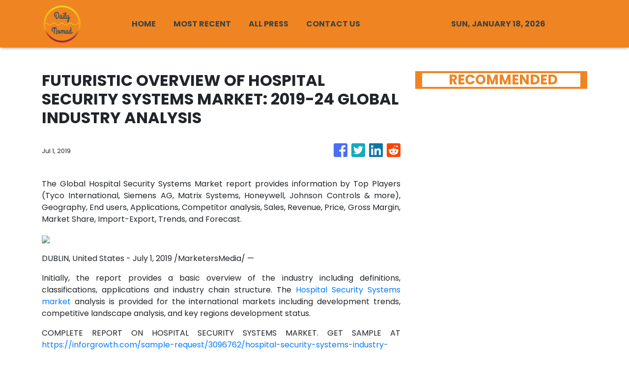

--- FILE ---
content_type: text/html; charset=utf-8
request_url: https://us-central1-vertical-news-network.cloudfunctions.net/get/fetch-include-rss
body_size: 24726
content:
[
  {
    "id": 95898192,
    "title": "$800 for a Credit Card? Why Your Premium Cards Will Cost More.",
    "summary": "Credit card companies and airlines are in a race for customers who spend the most money — and that is making it harder for many other customers to score deals and perks.",
    "slug": "800-for-a-credit-card-why-your-premium-cards-will-cost-more",
    "link": "https://www.nytimes.com/2025/08/17/business/airlines-credit-cards-loyalty.html",
    "date_published": "2025-08-17T17:56:07.000Z",
    "images": "https://static01.nyt.com/images/2025/08/14/multimedia/00biz-loyaltyrace-jpgk/00biz-loyaltyrace-jpgk-mediumSquareAt3X.jpg",
    "categories": "2828,199,782,3240,3249,3252,3254,3258,3259,3286,3296,3297,3299",
    "img_id": "0",
    "caption": "",
    "country": "Worldwide",
    "source_type": "rss",
    "source": "New York TImes"
  },
  {
    "id": 95908703,
    "title": "Flight Attendants Know A Thing Or Two About Traveling, So Here Are 33 Products They Love",
    "summary": "Because they're basically traveling like ~all the time,~ flight attendants know what's worth bringing on your trip.\n\n\nView Entire Post ›",
    "slug": "flight-attendants-know-a-thing-or-two-about-traveling-so-here-are-33-products-they-love",
    "link": "https://www.buzzfeed.com/lily_burrill/flight-attendant-travel-products-they-love",
    "date_published": "2025-08-17T17:50:46.000Z",
    "images": "https://img.buzzfeed.com/buzzfeed-static/static/2025-08/11/16/thumb/D0ORNI6kr.jpg?crop=2988:1992;6,0&resize=1250:830",
    "categories": "2828,199,782,3240,3249,3252,3254,3258,3259,3286,3296,3297,3299",
    "img_id": "0",
    "caption": "",
    "country": "Worldwide",
    "source_type": "rss",
    "source": "BuzzFeed"
  },
  {
    "id": 95329146,
    "title": "Travellers Are Dropping Their Most Unhinged \"WTF\" Flight Experiences, And Honestly, I'll Never Look At Planes The Same Way Again",
    "summary": "\"I was THE ONLY person on a huge plane.\"\n\n\nView Entire Post ›",
    "slug": "travellers-are-dropping-their-most-unhinged-wtf-flight-experiences-and-honestly-ill-never-look-at-planes-the-same-way-again",
    "link": "https://www.buzzfeed.com/jennifer_mcphee/travellers-share-their-wildest-flight-stories",
    "date_published": "2025-08-17T17:25:09.000Z",
    "images": "https://img.buzzfeed.com/buzzfeed-static/static/2025-07/29/20/thumb/eo4fKsvHO.jpg?crop=1245:830;3,0&resize=1250:830",
    "categories": "2828,199,782,3240,3249,3252,3254,3258,3259,3286,3296,3297,3299",
    "img_id": "0",
    "caption": "",
    "country": "Worldwide",
    "source_type": "rss",
    "source": "BuzzFeed"
  },
  {
    "id": 95908704,
    "title": "24 Airport Employees Just Revealed The Wildest Things They've Witnessed On The Job, And Wow, There's Never A Dull Moment",
    "summary": "\"Sure enough, at the bottom of one set of air stairs was a naked guy being chased around the ramp by a couple of people.\"\n\n\nView Entire Post ›",
    "slug": "24-airport-employees-just-revealed-the-wildest-things-theyve-witnessed-on-the-job-and-wow-theres-never-a-dull-moment",
    "link": "https://www.buzzfeed.com/hannahdobro/wild-airport-worker-stories-will-shock-you",
    "date_published": "2025-08-17T17:25:07.000Z",
    "images": "https://img.buzzfeed.com/buzzfeed-static/static/2025-08/14/17/thumb/jLNb6kYYA.jpg?crop=1245:830;3,0&resize=1250:830",
    "categories": "2828,199,782,3240,3249,3252,3254,3258,3259,3286,3296,3297,3299",
    "img_id": "0",
    "caption": "",
    "country": "Worldwide",
    "source_type": "rss",
    "source": "BuzzFeed"
  },
  {
    "id": 95908702,
    "title": "Americans Are Sharing The Things They Actually Love About The US, And It Makes Living In America Sting A Whole Lot Less",
    "summary": "\"We Americans are resilient and headstrong, and true patriots will defend our democracy for as long as we can.\"\n\n\nView Entire Post ›",
    "slug": "americans-are-sharing-the-things-they-actually-love-about-the-us-and-it-makes-living-in-america-sting-a-whole-lot-less",
    "link": "https://www.buzzfeed.com/dannicaramirez/americans-share-what-they-love-about-the-us",
    "date_published": "2025-08-17T16:25:08.000Z",
    "images": "https://img.buzzfeed.com/buzzfeed-static/static/2025-08/14/06/thumb/G1QNEbZ9a.jpg?crop=1245:830;3,0&resize=1250:830",
    "categories": "2828,199,782,3240,3249,3252,3254,3258,3259,3286,3296,3297,3299",
    "img_id": "0",
    "caption": "",
    "country": "Worldwide",
    "source_type": "rss",
    "source": "BuzzFeed"
  },
  {
    "id": 95934492,
    "title": "Let's Talk Sex | Can Thinking Too Much About Performance Cause Erectile Dysfunction?",
    "summary": "The next time performance anxiety whispers doubts, remember: sex is not an exam to pass or fail. It's a journey to share, explore, and enjoy without judgement",
    "slug": "lets-talk-sex-can-thinking-too-much-about-performance-cause-erectile-dysfunction",
    "link": "https://www.news18.com/lifestyle/lets-talk-sex-can-thinking-too-much-about-performance-cause-erectile-dysfunction-ws-l-9510800.html",
    "date_published": "2025-08-17T15:05:53.000Z",
    "images": "https://images.news18.com/ibnlive/uploads/2025/07/5-Daily-Habits-Silently-Damaging-Male-Sexual-Health-2025-07-0a23c113659aa72f4a210ccaec720671-3x2.png",
    "categories": "2828,199,782,3240,3249,3252,3254,3258,3259,3286,3296,3297,3299",
    "img_id": "0",
    "caption": "",
    "country": "India",
    "source_type": "rss",
    "source": "News18"
  },
  {
    "id": 95920237,
    "title": "The incredible honour I received after travelling with the same train company since 1999",
    "summary": "Retired teacher Steve Calladine, who lives in Teignmouth, Devon, was left stunned when he was told that Trainline were set to honour his commitment to rail travel in a very special way.",
    "slug": "the-incredible-honour-i-received-after-travelling-with-the-same-train-company-since-1999",
    "link": "https://www.dailymail.co.uk/travel/article-14983357/rail-company-incredible-gift-train-travel.html?ns_mchannel=rss&ns_campaign=1490&ito=1490",
    "date_published": "2025-08-17T13:27:32.000Z",
    "images": "https://i.dailymail.co.uk/1s/2025/08/15/16/101260635-0-image-a-12_1755272030202.jpg",
    "categories": "2828,199,782,3240,3249,3252,3254,3258,3259,3286,3296,3297,3299",
    "img_id": "0",
    "caption": "",
    "country": "Worldwide",
    "source_type": "rss",
    "source": "Daily Mail"
  },
  {
    "id": 95920238,
    "title": "I visited the theme park with Europe's tallest roller coaster - it's as good as Disneyland but half the price",
    "summary": "Tucked away in Spain's sun-drenched Salou, just an hour from Barcelona, is a theme park that's been quietly building a reputation as one of the world's best - and for good reason.",
    "slug": "i-visited-the-theme-park-with-europes-tallest-roller-coaster-its-as-good-as-disneyland-but-half-the-price",
    "link": "https://www.dailymail.co.uk/travel/article-14997263/I-visited-Europe-tallest-roller-coaster-rivals-Disneyland.html?ns_mchannel=rss&ns_campaign=1490&ito=1490",
    "date_published": "2025-08-17T13:24:56.000Z",
    "images": "https://i.dailymail.co.uk/1s/2025/08/15/12/101252125-0-image-a-76_1755259170443.jpg",
    "categories": "2828,199,782,3240,3249,3252,3254,3258,3259,3286,3296,3297,3299",
    "img_id": "0",
    "caption": "",
    "country": "Worldwide",
    "source_type": "rss",
    "source": "Daily Mail"
  },
  {
    "id": 95920239,
    "title": "I travelled the world as a cruise ship captain for 20 years - my favourite destination is a European hidden gem",
    "summary": "Former cruise ship captain, Nico Berg, shared with Wine Traveller one of the 'best destinations to visit' in Europe - and it happens to be a hidden gem unfrequented by crowds of tourists.",
    "slug": "i-travelled-the-world-as-a-cruise-ship-captain-for-20-years-my-favourite-destination-is-a-european-hidden-gem",
    "link": "https://www.dailymail.co.uk/travel/article-15003653/I-travelled-world-cruise-ship-captain-favourite-destination.html?ns_mchannel=rss&ns_campaign=1490&ito=1490",
    "date_published": "2025-08-17T13:11:28.000Z",
    "images": "https://i.dailymail.co.uk/1s/2025/08/15/14/101256119-0-image-a-8_1755265088615.jpg",
    "categories": "2828,199,782,3240,3249,3252,3254,3258,3259,3286,3296,3297,3299",
    "img_id": "0",
    "caption": "",
    "country": "Worldwide",
    "source_type": "rss",
    "source": "Daily Mail"
  },
  {
    "id": 95920236,
    "title": "Brighty the Burro, Beloved Grand Canyon Statue, Is Rescued From Dragon Bravo Fire",
    "summary": "The statue was missing an ear and two front legs, but it was mostly intact when crews recovered it from the Dragon Bravo fire.",
    "slug": "brighty-the-burro-beloved-grand-canyon-statue-is-rescued-from-dragon-bravo-fire",
    "link": "https://www.nytimes.com/2025/08/17/us/brighty-burro-grand-canyon-fire.html",
    "date_published": "2025-08-17T12:59:47.000Z",
    "images": "https://static01.nyt.com/images/2025/08/16/multimedia/16xp-burro-qtgw/16xp-burro-qtgw-mediumSquareAt3X.jpg",
    "categories": "2828,199,782,3240,3249,3252,3254,3258,3259,3286,3296,3297,3299",
    "img_id": "0",
    "caption": "",
    "country": "Worldwide",
    "source_type": "rss",
    "source": "New York TImes"
  },
  {
    "id": 95934493,
    "title": "Swap Sugar For This Ancient Superfood, Here's Why!",
    "summary": "Take a look at 8 reasons to include this golden goodness in your daily diet.",
    "slug": "swap-sugar-for-this-ancient-superfood-heres-why",
    "link": "https://www.news18.com/photogallery/lifestyle/top-health-benefits-of-jaggery-ws-el-9510650.html",
    "date_published": "2025-08-17T12:38:45.000Z",
    "images": "https://images.news18.com/ibnlive/uploads/2025/08/image-2025-08-895478132b8607a3c42d2b99093c83e6-3x2.jpg",
    "categories": "2828,199,782,3240,3249,3252,3254,3258,3259,3286,3296,3297,3299",
    "img_id": "0",
    "caption": "",
    "country": "India",
    "source_type": "rss",
    "source": "News18"
  },
  {
    "id": 95912970,
    "title": "Rasha Thadani Serves Ethnic Perfection In Every Shade",
    "summary": "From breezy pastels to regal jewel tones, Rasha Thadani’s latest traditional looks capture the full spectrum of festive style.",
    "slug": "rasha-thadani-serves-ethnic-perfection-in-every-shade",
    "link": "https://www.news18.com/lifestyle/rasha-thadani-serves-ethnic-perfection-in-every-shade-9510450.html",
    "date_published": "2025-08-17T10:37:38.000Z",
    "images": "https://images.news18.com/ibnlive/uploads/2025/08/Image-2025-08-d00e154b3a50e40cdc8eddcdcb9c9823-3x2.png",
    "categories": "2828,199,782,3240,3249,3252,3254,3258,3259,3286,3296,3297,3299",
    "img_id": "0",
    "caption": "",
    "country": "India",
    "source_type": "rss",
    "source": "News18"
  },
  {
    "id": 95912971,
    "title": "Priyanka Chopra Masters Understated Luxury In Satin Emerald At Family Soiree",
    "summary": "For her appearance at a recent family function, Priyanka Chopra shone in a satin emerald-green dress. Nick Jonas complemented her in a black tuxedo.",
    "slug": "priyanka-chopra-masters-understated-luxury-in-satin-emerald-at-family-soiree",
    "link": "https://www.news18.com/lifestyle/priyanka-chopra-masters-understated-luxury-in-satin-emerald-at-family-soiree-ws-l-9510485.html",
    "date_published": "2025-08-17T10:29:19.000Z",
    "images": "https://images.news18.com/ibnlive/uploads/2025/08/MixCollage-17-Aug-2025-03-28-PM-5022-2025-08-d6d05193d7939a12578416c624dd08c8-3x2.jpg",
    "categories": "2828,199,782,3240,3249,3252,3254,3258,3259,3286,3296,3297,3299",
    "img_id": "0",
    "caption": "",
    "country": "India",
    "source_type": "rss",
    "source": "News18"
  },
  {
    "id": 95912972,
    "title": "Janhvi Kapoor Brings Leather Power To Param Sundari Promotions In Georges Hobeika Co-ord",
    "summary": "Janhvi Kapoor turned heads in a tan embossed leather set with corset details, sleek pumps, and glowing glam.",
    "slug": "janhvi-kapoor-brings-leather-power-to-param-sundari-promotions-in-georges-hobeika-coord",
    "link": "https://www.news18.com/lifestyle/janhvi-kapoor-brings-leather-power-to-param-sundari-promotions-in-georges-hobeika-co-ord-9510423.html",
    "date_published": "2025-08-17T10:06:23.000Z",
    "images": "https://images.news18.com/ibnlive/uploads/2025/08/Image-2025-08-527e5e24d509363d4af4842c3bc0c962-3x2.png",
    "categories": "2828,199,782,3240,3249,3252,3254,3258,3259,3286,3296,3297,3299",
    "img_id": "0",
    "caption": "",
    "country": "India",
    "source_type": "rss",
    "source": "News18"
  },
  {
    "id": 95901068,
    "title": "Who is Isabella Briggs, the Gen Z actress who plays Denise Russo in TSITP?",
    "summary": "Isabella Briggs, 25, is a star on the rise.\nShe recently played Denise Russo, one of the new faces in the highly anticipated third and final season of Amazon Prime Video’s hit TV series The Summer I Turned Pretty.\nBriggs’ character is a senior associate at Breaker Capital and works with the new intern, Steven, Belly’s older brother, played by Sean Kaufman.\nAs the series progresses, hints of a potential romance form as their chemistry becomes undeniable. This makes things complicated for Steven,...",
    "slug": "who-is-isabella-briggs-the-gen-z-actress-who-plays-denise-russo-in-tsitp",
    "link": "https://www.scmp.com/magazines/style/people/celebrities/article/3321998/who-isabella-briggs-actress-who-plays-denise-russo-summer-i-turned-pretty?utm_source=rss_feed",
    "date_published": "2025-08-17T10:01:27.000Z",
    "images": "https://cdn.i-scmp.com/sites/default/files/styles/1280x720/public/d8/images/canvas/2025/08/15/91340eb2-4891-45db-b435-d8715f0cf1ee_c45e57ce.jpg",
    "categories": "2828,199,782,3240,3249,3252,3254,3258,3259,3286,3296,3297,3299",
    "img_id": "0",
    "caption": "",
    "country": "Worldwide",
    "source_type": "rss",
    "source": "South China Morning Post"
  },
  {
    "id": 95898194,
    "title": "I stayed in a safari lodge surrounded by giraffes - and didn't have to leave the UK",
    "summary": "Eddi Fiegel and her daughter Georgie, 12, checked in to Chester Zoo's new safari lodges, The Reserve. Eddi reveals what it was like.",
    "slug": "i-stayed-in-a-safari-lodge-surrounded-by-giraffes-and-didnt-have-to-leave-the-uk",
    "link": "https://www.dailymail.co.uk/travel/article-14999787/I-stayed-safari-lodge-giraffes-didnt-leave-UK.html?ns_mchannel=rss&ns_campaign=1490&ito=1490",
    "date_published": "2025-08-17T09:18:51.000Z",
    "images": "https://i.dailymail.co.uk/1s/2025/08/14/13/101218223-0-image-a-4_1755173903851.jpg",
    "categories": "2828,199,782,3240,3249,3252,3254,3258,3259,3286,3296,3297,3299",
    "img_id": "0",
    "caption": "",
    "country": "Worldwide",
    "source_type": "rss",
    "source": "Daily Mail"
  },
  {
    "id": 95898195,
    "title": "Inside the charming city named 'Europe's highest capital' - with no trains or airports",
    "summary": "Most of Europe's capital cities are full of tourists wanting to come and see the beautiful scenery and architecture. But only one can say it's the highest in the continent.",
    "slug": "inside-the-charming-city-named-europes-highest-capital-with-no-trains-or-airports",
    "link": "https://www.dailymail.co.uk/travel/article-15003409/Inside-charming-city-named-Europes-highest-capital-no-trains-airports.html?ns_mchannel=rss&ns_campaign=1490&ito=1490",
    "date_published": "2025-08-17T09:18:35.000Z",
    "images": "https://i.dailymail.co.uk/1s/2025/08/15/15/101258605-0-image-a-6_1755269382024.jpg",
    "categories": "2828,199,782,3240,3249,3252,3254,3258,3259,3286,3296,3297,3299",
    "img_id": "0",
    "caption": "",
    "country": "Worldwide",
    "source_type": "rss",
    "source": "Daily Mail"
  },
  {
    "id": 95901067,
    "title": "How KPop Demon Hunters took inspiration from Korea’s female shamans",
    "summary": "Girl group Huntrix, the main characters of Netflix’s animated film KPop Demon Hunters, are not your typical K-pop act.\nOn the surface, they are wildly popular Korean idols who charm their fans with catchy tunes and electrifying dance choreography. Beneath the glitz and glam, however, are three strong warriors who use their song, dance and magical weapons to slay demons and to reinforce the honmoon – a barrier between the human world and the demon one.\nThe inspiration for the heroines comes from...",
    "slug": "how-kpop-demon-hunters-took-inspiration-from-koreas-female-shamans",
    "link": "https://www.scmp.com/lifestyle/arts/article/3321931/how-kpop-demon-hunters-took-inspiration-koreas-female-shamans-who-scare-away-spirits?utm_source=rss_feed",
    "date_published": "2025-08-17T09:15:09.000Z",
    "images": "https://cdn.i-scmp.com/sites/default/files/styles/1280x720/public/d8/images/canvas/2025/08/15/630769ec-eb01-4651-8c08-a48ef2191282_f9ca0af5.jpg",
    "categories": "2828,199,782,3240,3249,3252,3254,3258,3259,3286,3296,3297,3299",
    "img_id": "0",
    "caption": "",
    "country": "Worldwide",
    "source_type": "rss",
    "source": "South China Morning Post"
  },
  {
    "id": 95912973,
    "title": "Harleen Sethi Dazzles In A Royal Blue Gown And We Can't Take Out Eyes Off Her",
    "summary": "For her appearance at a recent award show, Harleen Sethi opted for a deep royal blue gown.",
    "slug": "harleen-sethi-dazzles-in-a-royal-blue-gown-and-we-cant-take-out-eyes-off-her",
    "link": "https://www.news18.com/lifestyle/harleen-sethi-dazzles-in-a-royal-blue-gown-and-we-cant-take-out-eyes-off-her-ws-l-9493680.html",
    "date_published": "2025-08-17T09:01:29.000Z",
    "images": "https://images.news18.com/ibnlive/uploads/2025/08/MixCollage-17-Aug-2025-02-29-PM-9177-2025-08-b28b6a1f0b54c8ba81d900928538ae58-3x2.jpg",
    "categories": "2828,199,782,3240,3249,3252,3254,3258,3259,3286,3296,3297,3299",
    "img_id": "0",
    "caption": "",
    "country": "India",
    "source_type": "rss",
    "source": "News18"
  },
  {
    "id": 95934482,
    "title": "UN@80: A Chinese village's journey out of poverty",
    "summary": "Located in a mountainous area on the west bank of Jin-Shaan Grand Canyon, Chiniuwa Village was once considered \"uninhabitable.\" However, with the development of the local tourism industry, it has become a prominent landmark of Jiaxian County.",
    "slug": "un80-a-chinese-villages-journey-out-of-poverty",
    "link": "https://news.cgtn.com/news/2025-08-17/UN-80-A-Chinese-village-s-journey-out-of-poverty-1FUz54x7lQY/p.html?UTM_Source=cgtn&UTM_Medium=rss&UTM_Campaign=Travel",
    "date_published": "2025-08-17T08:53:09.000Z",
    "images": "https://news.cgtn.com/news/2025-08-17/UN-80-A-Chinese-village-s-journey-out-of-poverty-1FUz54x7lQY/img/5eece36aec2e4c96a20502eb3bfbc222/5eece36aec2e4c96a20502eb3bfbc222-1280.png",
    "categories": "2828,199,782,3240,3249,3252,3254,3258,3259,3286,3296,3297,3299",
    "img_id": "0",
    "caption": "",
    "country": "Worldwide",
    "source_type": "rss",
    "source": "China Global Television Network (CGTN)"
  },
  {
    "id": 95934483,
    "title": "Tianjin's Tianhou Temple: A cultural legacy of centuries",
    "summary": "Established in 1326, Tianhou Temple in Tianjin features flying eaves and bucket arches of its ancient architectures.",
    "slug": "tianjins-tianhou-temple-a-cultural-legacy-of-centuries",
    "link": "https://news.cgtn.com/news/2025-08-17/Tianjin-s-Tianhou-Temple-A-cultural-legacy-of-centuries-1FQTFvHX71K/p.html?UTM_Source=cgtn&UTM_Medium=rss&UTM_Campaign=Travel",
    "date_published": "2025-08-17T08:45:31.000Z",
    "images": "https://news.cgtn.com/news/2025-08-17/Tianjin-s-Tianhou-Temple-A-cultural-legacy-of-centuries-1FQTFvHX71K/img/2043e24b39c04501b4c187caa1e58a80/2043e24b39c04501b4c187caa1e58a80-1920.png",
    "categories": "2828,199,782,3240,3249,3252,3254,3258,3259,3286,3296,3297,3299",
    "img_id": "0",
    "caption": "",
    "country": "Worldwide",
    "source_type": "rss",
    "source": "China Global Television Network (CGTN)"
  },
  {
    "id": 95912974,
    "title": "Tips And Tricks: How To Grow Lavender In A Small Balcony Pot?",
    "summary": "Here’s how you can successfully grow lavender in a small balcony pot in a few simple steps.",
    "slug": "tips-and-tricks-how-to-grow-lavender-in-a-small-balcony-pot",
    "link": "https://www.news18.com/photogallery/lifestyle/tips-and-tricks-how-to-grow-lavender-in-a-small-balcony-pot-ws-el-9510178.html",
    "date_published": "2025-08-17T08:10:53.000Z",
    "images": "https://images.news18.com/ibnlive/uploads/2025/08/image-2025-08-bef8013f52911d2f0acba6dd2a4429c5-3x2.jpg",
    "categories": "2828,199,782,3240,3249,3252,3254,3258,3259,3286,3296,3297,3299",
    "img_id": "0",
    "caption": "",
    "country": "India",
    "source_type": "rss",
    "source": "News18"
  },
  {
    "id": 95898198,
    "title": "Back to School savings and more reasons to play all day this DSS",
    "summary": "With the back-to-school season just around the corner, Modesh World 2025 is giving families even more reasons to enjoy an unforgettable summer adventure before the school bell rings. Visitors can now take advantage of two exciting new offers: adult non-playing members can enter for just AED 25, and for every three tickets purchased, families will receive one ticket absolutely free.",
    "slug": "back-to-school-savings-and-more-reasons-to-play-all-day-this-dss",
    "link": "https://www.breakingtravelnews.com/news/article/back-to-school-savings-and-more-reasons-to-play-all-day-this-dss/",
    "date_published": "2025-08-17T08:07:46.000Z",
    "images": "https://www.breakingtravelnews.com/images/sized/images/uploads/tourism/Screenshot_2025-08-17_at_09.10.04-600x315.png",
    "categories": "2828,199,782,3240,3249,3252,3254,3258,3259,3286,3296,3297,3299",
    "img_id": "0",
    "caption": "",
    "country": "Worldwide",
    "source_type": "rss",
    "source": "Breaking Travel News"
  },
  {
    "id": 95912975,
    "title": "Who Says Ethnic Wear Isn’t Comfortable? Rashmika Mandanna's White Look Is Pure Ease",
    "summary": "Rashmika Manadana has stepped into the role of an entrepreneur with her fragrance brand Dear Diary.",
    "slug": "who-says-ethnic-wear-isnt-comfortable-rashmika-mandannas-white-look-is-pure-ease",
    "link": "https://www.news18.com/lifestyle/who-says-ethnic-wear-isnt-comfortable-rashmika-mandannas-white-look-is-pure-ease-ws-l-9503040.html",
    "date_published": "2025-08-17T07:57:31.000Z",
    "images": "https://images.news18.com/ibnlive/uploads/2025/08/MixCollage-17-Aug-2025-01-26-PM-73-2025-08-d8fb5b0d7d731c08e05f0cc68b6f8790-3x2.jpg",
    "categories": "2828,199,782,3240,3249,3252,3254,3258,3259,3286,3296,3297,3299",
    "img_id": "0",
    "caption": "",
    "country": "India",
    "source_type": "rss",
    "source": "News18"
  },
  {
    "id": 95912976,
    "title": "Subtle, Smart, And Effective: The Skincare Choices Indian Men Are Making",
    "summary": "Indian men are no longer looking for skincare and beauty products that offer dramatic transformation. They view beauty and wellness as a practical, and research-based investment.",
    "slug": "subtle-smart-and-effective-the-skincare-choices-indian-men-are-making",
    "link": "https://www.news18.com/lifestyle/subtle-smart-and-effective-the-skincare-choices-indian-men-are-making-ws-el-9510177.html",
    "date_published": "2025-08-17T07:46:10.000Z",
    "images": "https://images.news18.com/ibnlive/uploads/2025/08/image-2025-08-2d221a7068c1c8bcc54f144ece195627-3x2.jpg",
    "categories": "2828,199,782,3240,3249,3252,3254,3258,3259,3286,3296,3297,3299",
    "img_id": "0",
    "caption": "",
    "country": "India",
    "source_type": "rss",
    "source": "News18"
  },
  {
    "id": 95912977,
    "title": "When Ritual Meets Reflection: A New Take On Modern Wellness",
    "summary": "While wellness products and rituals can create a sense of control and calm, the real mental wellness comes from a balance of shelf care and self care.",
    "slug": "when-ritual-meets-reflection-a-new-take-on-modern-wellness",
    "link": "https://www.news18.com/lifestyle/when-ritual-meets-reflection-a-new-take-on-modern-wellness-ws-l-9510147.html",
    "date_published": "2025-08-17T07:34:52.000Z",
    "images": "https://images.news18.com/ibnlive/uploads/2025/07/Self-Care-Read-Me-Time-2025-07-b35329722b8d92bc4b2b2ba0a0c55712-3x2.png",
    "categories": "2828,199,782,3240,3249,3252,3254,3258,3259,3286,3296,3297,3299",
    "img_id": "0",
    "caption": "",
    "country": "India",
    "source_type": "rss",
    "source": "News18"
  },
  {
    "id": 95912978,
    "title": "Shahnaz Husain Spills The Beans On Holistic Anti-Ageing Secrets",
    "summary": "Turning back time, naturally with Shahnaz Husain's take on new-age anti-ageing secrets",
    "slug": "shahnaz-husain-spills-the-beans-on-holistic-antiageing-secrets",
    "link": "https://www.news18.com/lifestyle/shahnaz-husain-spills-the-beans-on-holistic-anti-ageing-secrets-9510148.html",
    "date_published": "2025-08-17T07:27:21.000Z",
    "images": "https://images.news18.com/ibnlive/uploads/2025/07/Anti-Ageing-Pills-Supplements-2025-07-31e7013282eaa8ee695184b6325a06a9-3x2.png",
    "categories": "2828,199,782,3240,3249,3252,3254,3258,3259,3286,3296,3297,3299",
    "img_id": "0",
    "caption": "",
    "country": "India",
    "source_type": "rss",
    "source": "News18"
  },
  {
    "id": 95912980,
    "title": "Monsoon Ayurvedic Haircare: Natural Rituals And Aromatherapy Wisdom For Curly And Wavy Hair",
    "summary": "By marrying Ayurveda’s internal-external balance with aromatherapy’s nourishing rituals, you can embrace the rains without worrying about frizz or dullness",
    "slug": "monsoon-ayurvedic-haircare-natural-rituals-and-aromatherapy-wisdom-for-curly-and-wavy-hair",
    "link": "https://www.news18.com/lifestyle/monsoon-ayurvedic-haircare-natural-rituals-and-aromatherapy-wisdom-for-curly-and-wavy-hair-9510129.html",
    "date_published": "2025-08-17T07:15:13.000Z",
    "images": "https://images.news18.com/ibnlive/uploads/2025/02/MixCollage-08-Feb-2025-01-38-PM-8277-2025-02-9e7819ff64aa5c32cb1075137e8136a7-3x2.jpg",
    "categories": "2828,199,782,3240,3249,3252,3254,3258,3259,3286,3296,3297,3299",
    "img_id": "0",
    "caption": "",
    "country": "India",
    "source_type": "rss",
    "source": "News18"
  },
  {
    "id": 95912979,
    "title": "Why Gen Z In India Is Talking About Mental Health Like Never Before",
    "summary": "India’s youth are redefining success by prioritising mental wellness. From resilience to emotional intelligence, here’s why mental health is becoming the ultimate life skill.",
    "slug": "why-gen-z-in-india-is-talking-about-mental-health-like-never-before",
    "link": "https://www.news18.com/lifestyle/why-gen-z-in-india-is-talking-about-mental-health-like-never-before-ws-l-9510121.html",
    "date_published": "2025-08-17T07:15:11.000Z",
    "images": "https://images.news18.com/ibnlive/uploads/2025/04/MixCollage-29-Apr-2025-10-06-AM-7410-2025-04-b7518d35dbdfca0eb0948023110bc424-3x2.jpg",
    "categories": "2828,199,782,3240,3249,3252,3254,3258,3259,3286,3296,3297,3299",
    "img_id": "0",
    "caption": "",
    "country": "India",
    "source_type": "rss",
    "source": "News18"
  },
  {
    "id": 95912981,
    "title": "From Cliffs To Craters: Inside Shabana Azmi’s Girls’ Trip In Iceland",
    "summary": "Veteran actor Shabana Azmi recently took an all-girls trip to Iceland. She shared scenic pictures from her trip on her social media.",
    "slug": "from-cliffs-to-craters-inside-shabana-azmis-girls-trip-in-iceland",
    "link": "https://www.news18.com/lifestyle/travel/from-cliffs-to-craters-inside-shabana-azmi-girls-trip-in-iceland-ws-l-9510101.html",
    "date_published": "2025-08-17T07:06:15.000Z",
    "images": "https://images.news18.com/ibnlive/uploads/2025/08/MixCollage-17-Aug-2025-12-18-PM-8967-2025-08-8817a5878b42b2821b5820f2d2e87d26-3x2.jpg",
    "categories": "2828,199,782,3240,3249,3252,3254,3258,3259,3286,3296,3297,3299",
    "img_id": "0",
    "caption": "",
    "country": "India",
    "source_type": "rss",
    "source": "News18"
  },
  {
    "id": 95912982,
    "title": "Botox At 20? Why Indian Millennials Are Now Opting For “Preventive Aesthetics”",
    "summary": "Botox at 20 is not a rule; it’s an option. For some millennials with strong dynamic lines, early micro-dosing by a board-certified dermatologist can be reasonable",
    "slug": "botox-at-20-why-indian-millennials-are-now-opting-for-preventive-aesthetics",
    "link": "https://www.news18.com/lifestyle/botox-at-20-why-indian-millennials-are-now-opting-for-preventive-aesthetics-9510106.html",
    "date_published": "2025-08-17T06:59:31.000Z",
    "images": "https://images.news18.com/ibnlive/uploads/2025/08/Image-2025-08-21eae3f2b34f45d1d56133994120d9e0-3x2.png",
    "categories": "2828,199,782,3240,3249,3252,3254,3258,3259,3286,3296,3297,3299",
    "img_id": "0",
    "caption": "",
    "country": "India",
    "source_type": "rss",
    "source": "News18"
  },
  {
    "id": 95912983,
    "title": "The Future Of Fashion-Tech In India And What The World Often Misses About Its Aesthetic",
    "summary": "India's growing appetite for premium, aspirational fashion and its deep-rooted craft traditions create a unique context, one that artificial intelligence (AI) is poised to amplify",
    "slug": "the-future-of-fashiontech-in-india-and-what-the-world-often-misses-about-its-aesthetic",
    "link": "https://www.news18.com/lifestyle/the-future-of-fashion-tech-in-india-and-what-the-world-often-misses-about-its-aesthetic-9510055.html",
    "date_published": "2025-08-17T06:43:48.000Z",
    "images": "https://images.news18.com/ibnlive/uploads/2025/08/Image-2025-08-496b759d5e94fa8a4e75f2fd16dac138-3x2.png",
    "categories": "2828,199,782,3240,3249,3252,3254,3258,3259,3286,3296,3297,3299",
    "img_id": "0",
    "caption": "",
    "country": "India",
    "source_type": "rss",
    "source": "News18"
  },
  {
    "id": 95934481,
    "title": "Beneath the spotlight: Unsung heroes of the World Games",
    "summary": "Beneath the spotlight: Unsung heroes of the World Games",
    "slug": "beneath-the-spotlight-unsung-heroes-of-the-world-games",
    "link": "https://news.cgtn.com/news/2025-08-17/Beneath-the-spotlight-Unsung-heroes-of-the-World-Games-1FUpt8Zibsc/p.html?UTM_Source=cgtn&UTM_Medium=rss&UTM_Campaign=Travel",
    "date_published": "2025-08-17T06:14:53.000Z",
    "images": "https://video.cgtn.com/news/2025-08-17/Beneath-the-spotlight-Unsung-heroes-of-the-World-Games-1FUpt8Zibsc/video/wu_1j2r92re81r2spstpss1hvt1aeaa/wu_1j2r92re81r2spstpss1hvt1aeaa-1280.jpg",
    "categories": "2828,199,782,3240,3249,3252,3254,3258,3259,3286,3296,3297,3299",
    "img_id": "0",
    "caption": "",
    "country": "Worldwide",
    "source_type": "rss",
    "source": "China Global Television Network (CGTN)"
  },
  {
    "id": 95912984,
    "title": "5 Show-Stopping Cocktails To Master This August",
    "summary": "Each recipe celebrates its base spirit’s unique character while offering something special for your long weekend celebrations.",
    "slug": "5-showstopping-cocktails-to-master-this-august",
    "link": "https://www.news18.com/lifestyle/5-show-stopping-cocktails-to-master-this-august-9509977.html",
    "date_published": "2025-08-17T06:12:29.000Z",
    "images": "https://images.news18.com/ibnlive/uploads/2025/07/Image-1-2025-07-d0af2466bbf3663ae39044a5252bd87a-3x2.png",
    "categories": "2828,199,782,3240,3249,3252,3254,3258,3259,3286,3296,3297,3299",
    "img_id": "0",
    "caption": "",
    "country": "India",
    "source_type": "rss",
    "source": "News18"
  },
  {
    "id": 95880824,
    "title": "5 Global Music Stars Set To Rock India In Late 2025",
    "summary": "The second half of 2025 has an exciting lineup of international artists set to perform in India. Check details here.",
    "slug": "5-global-music-stars-set-to-rock-india-in-late-2025",
    "link": "https://www.news18.com/lifestyle/5-global-music-stars-set-to-rock-india-in-late-2025-ws-el-9509966.html",
    "date_published": "2025-08-17T05:25:58.000Z",
    "images": "https://images.news18.com/ibnlive/uploads/2025/08/image-2025-08-1b87372c90322b6600b54af2ab0babe4-3x2.jpg",
    "categories": "2828,199,782,3240,3249,3252,3254,3258,3259,3286,3296,3297,3299",
    "img_id": "0",
    "caption": "",
    "country": "India",
    "source_type": "rss",
    "source": "News18"
  },
  {
    "id": 95880825,
    "title": "Male Breast Cancer Is Real And Early Diagnosis Is The Key To Long Survival",
    "summary": "Breast cancer in men may be rare, but it is real. Cancer does not discriminate between genders and neither should we",
    "slug": "male-breast-cancer-is-real-and-early-diagnosis-is-the-key-to-long-survival",
    "link": "https://www.news18.com/lifestyle/health-and-fitness/male-breast-cancer-is-real-and-early-diagnosis-is-the-key-to-long-survival-9509949.html",
    "date_published": "2025-08-17T05:23:02.000Z",
    "images": "https://images.news18.com/ibnlive/uploads/2025/08/Image-2025-08-90f702dc29452d77b1a9671acd3c59ce-3x2.png",
    "categories": "2828,199,782,3240,3249,3252,3254,3258,3259,3286,3296,3297,3299",
    "img_id": "0",
    "caption": "",
    "country": "India",
    "source_type": "rss",
    "source": "News18"
  },
  {
    "id": 95880826,
    "title": "How To Grow Pudina At Home For Fresh Mint All Year Round",
    "summary": "Mint, also known as pudina, is one of the easiest herbs to grow at home. Follow these simple steps and you will have a lifetime supply of this fresh herb.",
    "slug": "how-to-grow-pudina-at-home-for-fresh-mint-all-year-round",
    "link": "https://www.news18.com/lifestyle/how-to-grow-pudina-at-home-for-fresh-mint-all-year-round-ws-l-9509955.html",
    "date_published": "2025-08-17T05:13:57.000Z",
    "images": "https://images.news18.com/ibnlive/uploads/2025/03/Mint-Drink-2025-03-75413b0c5b460a72056e12240215cf73-3x2.png",
    "categories": "2828,199,782,3240,3249,3252,3254,3258,3259,3286,3296,3297,3299",
    "img_id": "0",
    "caption": "",
    "country": "India",
    "source_type": "rss",
    "source": "News18"
  },
  {
    "id": 95880827,
    "title": "Sydney Sweeney’s New $13.5 Million Florida Mansion Is The Definition Of Coastal Glam",
    "summary": "Sydney Sweeney's $13.5 million residence in Florida is all about luxury. From a wine room to a private boat launch, here's all the details about this opulent house.",
    "slug": "sydney-sweeneys-new-135-million-florida-mansion-is-the-definition-of-coastal-glam",
    "link": "https://www.news18.com/lifestyle/sydney-sweeney-new-13-5-million-florida-mansion-is-the-definition-of-coastal-glam-ws-l-9509950.html",
    "date_published": "2025-08-17T05:03:10.000Z",
    "images": "https://images.news18.com/ibnlive/uploads/2025/08/MixCollage-17-Aug-2025-10-09-AM-7395-2025-08-629bcb57136d68969ff06dd74de23d22-3x2.jpg",
    "categories": "2828,199,782,3240,3249,3252,3254,3258,3259,3286,3296,3297,3299",
    "img_id": "0",
    "caption": "",
    "country": "India",
    "source_type": "rss",
    "source": "News18"
  },
  {
    "id": 95880828,
    "title": "Organ Donation: How Does Tissue Donation Transform Lives?",
    "summary": "Tissue donation is a testament to human empathy. Helping people and giving the needful the second chance to be healthy and happy is what we call as humanity.",
    "slug": "organ-donation-how-does-tissue-donation-transform-lives",
    "link": "https://www.news18.com/lifestyle/health-and-fitness/organ-donation-how-does-tissue-donation-transform-lives-9509945.html",
    "date_published": "2025-08-17T04:53:38.000Z",
    "images": "https://images.news18.com/ibnlive/uploads/2025/08/Image-2025-08-af936d370d7c3a71f11632ab00c0a3e7-3x2.png",
    "categories": "2828,199,782,3240,3249,3252,3254,3258,3259,3286,3296,3297,3299",
    "img_id": "0",
    "caption": "",
    "country": "India",
    "source_type": "rss",
    "source": "News18"
  },
  {
    "id": 95880829,
    "title": "Organ Donation Myths, Realities And The Future Of Kidney Transplants In India",
    "summary": "According to Indian Council of Medical Research, 10.1 crore Indians are diabetic. WHO estimates that around 2.5 crore Indians are prediabetic at high risk of developing diabetes",
    "slug": "organ-donation-myths-realities-and-the-future-of-kidney-transplants-in-india",
    "link": "https://www.news18.com/lifestyle/health-and-fitness/organ-donation-myths-realities-and-the-future-of-kidney-transplants-in-india-9509909.html",
    "date_published": "2025-08-17T04:38:53.000Z",
    "images": "https://images.news18.com/ibnlive/uploads/2025/08/Image-2025-08-e09c403093c3670dabbedd65508199cc-3x2.png",
    "categories": "2828,199,782,3240,3249,3252,3254,3258,3259,3286,3296,3297,3299",
    "img_id": "0",
    "caption": "",
    "country": "India",
    "source_type": "rss",
    "source": "News18"
  },
  {
    "id": 95880830,
    "title": "Ankita Lokhande Redefines Power Dressing In A Black Leather Ensemble",
    "summary": "For her recent look, Ankita Lokhande took things up a notch as she stepped out in an all-black leather ensemble. She paired her look with statement jewellery.",
    "slug": "ankita-lokhande-redefines-power-dressing-in-a-black-leather-ensemble",
    "link": "https://www.news18.com/lifestyle/ankita-lokhande-redefines-power-dressing-in-a-black-leather-ensemble-ws-l-9509928.html",
    "date_published": "2025-08-17T04:33:57.000Z",
    "images": "https://images.news18.com/ibnlive/uploads/2025/08/MixCollage-17-Aug-2025-09-40-AM-2207-2025-08-6ff992ec5bf17f6a3197a7da56b86285-3x2.jpg",
    "categories": "2828,199,782,3240,3249,3252,3254,3258,3259,3286,3296,3297,3299",
    "img_id": "0",
    "caption": "",
    "country": "India",
    "source_type": "rss",
    "source": "News18"
  },
  {
    "id": 95879534,
    "title": "How director Ann Hui left her mark on the martial arts and horror genres",
    "summary": "Ann Hui On-wah is rightly praised for her realistic films about social issues and Hong Kong society. But the acclaimed director has made films in many genres during her career.\nHere we look at her once-lost martial arts masterpiece and a ghostly horror film.\nThe Romance of Book and Sword / Princess Fragrance (both 1987)\nThis epic three-hour wuxia film, released in two parts, is still one of Hui’s most ambitious projects to date.\nShot in the deserts of Xinjiang and the Jiangnan region in mainland...",
    "slug": "how-director-ann-hui-left-her-mark-on-the-martial-arts-and-horror-genres",
    "link": "https://www.scmp.com/lifestyle/entertainment/article/3321929/why-director-ann-huis-rare-spins-martial-arts-and-horror-film-genres-were-special?utm_source=rss_feed",
    "date_published": "2025-08-17T04:15:08.000Z",
    "images": "https://cdn.i-scmp.com/sites/default/files/styles/1280x720/public/d8/images/canvas/2025/08/15/06f520c2-08a1-41f4-a511-541108494407_2f3f51ba.jpg",
    "categories": "2828,199,782,3240,3249,3252,3254,3258,3259,3286,3296,3297,3299",
    "img_id": "0",
    "caption": "",
    "country": "Worldwide",
    "source_type": "rss",
    "source": "South China Morning Post"
  },
  {
    "id": 95880831,
    "title": "The Ever-Growing Coffee Trends Shaping India's Coffee Choices",
    "summary": "A movement where the modern Indian coffee drinker wants to savor something that looks beautiful, feels wholesome, and tells a story",
    "slug": "the-evergrowing-coffee-trends-shaping-indias-coffee-choices",
    "link": "https://www.news18.com/lifestyle/health-and-fitness/the-ever-growing-coffee-trends-shaping-indias-coffee-choices-9509902.html",
    "date_published": "2025-08-17T04:07:30.000Z",
    "images": "https://images.news18.com/ibnlive/uploads/2025/02/coffee-2025-02-4412946a823ceefd73516bf052770f72-3x2.jpg",
    "categories": "2828,199,782,3240,3249,3252,3254,3258,3259,3286,3296,3297,3299",
    "img_id": "0",
    "caption": "",
    "country": "India",
    "source_type": "rss",
    "source": "News18"
  },
  {
    "id": 95866183,
    "title": "20 Target Products To Help You Discover How Easy Traveling With A Carry-On Can Be",
    "summary": "Because you're so over paying the expensive checked baggage fees.\n\n\nView Entire Post ›",
    "slug": "20-target-products-to-help-you-discover-how-easy-traveling-with-a-carryon-can-be",
    "link": "https://www.buzzfeed.com/emmagkershaw/target-products-for-better-travel",
    "date_published": "2025-08-17T04:06:14.000Z",
    "images": "https://img.buzzfeed.com/buzzfeed-static/static/2025-08/08/15/thumb/mBtTUr-g-.jpg?crop=1245:830;3,0&resize=1250:830",
    "categories": "2828,199,782,3240,3249,3252,3254,3258,3259,3286,3296,3297,3299",
    "img_id": "0",
    "caption": "",
    "country": "Worldwide",
    "source_type": "rss",
    "source": "BuzzFeed"
  },
  {
    "id": 95870277,
    "title": "Avneet Kaur Shows How Combat Training Builds More Than Just Strength",
    "summary": "Avneet Kaur was recently seen sweating it out in the gym as she incorporated combat training in her fitness regime. The actor was seen throwing some serious punches in the video.",
    "slug": "avneet-kaur-shows-how-combat-training-builds-more-than-just-strength",
    "link": "https://www.news18.com/lifestyle/health-and-fitness/avneet-kaur-shows-how-combat-training-builds-more-than-just-strength-ws-l-9509893.html",
    "date_published": "2025-08-17T04:04:53.000Z",
    "images": "https://images.news18.com/ibnlive/uploads/2025/08/MixCollage-17-Aug-2025-09-30-AM-381-2025-08-ebd9ecb93739e045939f7bd30b75ca75-3x2.jpg",
    "categories": "2828,199,782,3240,3249,3252,3254,3258,3259,3286,3296,3297,3299",
    "img_id": "0",
    "caption": "",
    "country": "India",
    "source_type": "rss",
    "source": "News18"
  },
  {
    "id": 95870278,
    "title": "Calcium Isn’t Enough: The Surprising Nutrients Your Bones Crave",
    "summary": "Bone health is about creating a nutrient-rich environment that supports both bone density and resilience",
    "slug": "calcium-isnt-enough-the-surprising-nutrients-your-bones-crave",
    "link": "https://www.news18.com/lifestyle/health-and-fitness/calcium-isnt-enough-the-surprising-nutrients-your-bones-crave-9509888.html",
    "date_published": "2025-08-17T03:59:50.000Z",
    "images": "https://images.news18.com/ibnlive/uploads/2025/04/MixCollage-20-Apr-2025-11-01-AM-8639-2025-04-f3d427be7f85f6f8e64f328bf8326f3c-3x2.jpg",
    "categories": "2828,199,782,3240,3249,3252,3254,3258,3259,3286,3296,3297,3299",
    "img_id": "0",
    "caption": "",
    "country": "India",
    "source_type": "rss",
    "source": "News18"
  },
  {
    "id": 95870279,
    "title": "How To Build The Perfect Healthy Snack Box At Home",
    "summary": "Mix up flavours and textures sweet, salty, crunchy, and chewy to keep your snack box interesting. Portion everything out into small containers so you’re not tempted to overeat.",
    "slug": "how-to-build-the-perfect-healthy-snack-box-at-home",
    "link": "https://www.news18.com/lifestyle/food/how-to-build-the-perfect-healthy-snack-box-at-home-9509870.html",
    "date_published": "2025-08-17T03:49:49.000Z",
    "images": "https://images.news18.com/ibnlive/uploads/2025/08/Image-2025-08-6a798c4f2d5a46500c2253e33b12bce4-3x2.png",
    "categories": "2828,199,782,3240,3249,3252,3254,3258,3259,3286,3296,3297,3299",
    "img_id": "0",
    "caption": "",
    "country": "India",
    "source_type": "rss",
    "source": "News18"
  },
  {
    "id": 95870280,
    "title": "Janhvi Kapoor Steals The Spotlight In A Radiant Gold Anita Dongre Lehenga",
    "summary": "For her appearance at a Dahi Handi event in Mumbai, Janhvi Kapoor aced the festive glam in a white and gold Anita Dongre lehenga.",
    "slug": "janhvi-kapoor-steals-the-spotlight-in-a-radiant-gold-anita-dongre-lehenga",
    "link": "https://www.news18.com/lifestyle/janhvi-kapoor-steals-the-spotlight-in-a-radiant-gold-anita-dongre-lehenga-ws-l-9509869.html",
    "date_published": "2025-08-17T03:47:10.000Z",
    "images": "https://images.news18.com/ibnlive/uploads/2025/08/MixCollage-17-Aug-2025-09-10-AM-1211-2025-08-4855f2068ded735fdd28a6ffa4f42623-3x2.jpg",
    "categories": "2828,199,782,3240,3249,3252,3254,3258,3259,3286,3296,3297,3299",
    "img_id": "0",
    "caption": "",
    "country": "India",
    "source_type": "rss",
    "source": "News18"
  },
  {
    "id": 95870281,
    "title": "Regina Cassandra Gives A Bold Spin To Timeless Evening Glamour In Scarlet",
    "summary": "For her recent look, Regina Cassandra stunned in a strapless red gown. The pictures have gone viral on social media.",
    "slug": "regina-cassandra-gives-a-bold-spin-to-timeless-evening-glamour-in-scarlet",
    "link": "https://www.news18.com/lifestyle/regina-cassandra-gives-a-bold-spin-to-timeless-evening-glamour-in-scarlet-ws-l-9509853.html",
    "date_published": "2025-08-17T03:31:26.000Z",
    "images": "https://images.news18.com/ibnlive/uploads/2025/08/MixCollage-17-Aug-2025-08-49-AM-5632-2025-08-e461275cb2a9ff430b4795c1f2c4d330-3x2.jpg",
    "categories": "2828,199,782,3240,3249,3252,3254,3258,3259,3286,3296,3297,3299",
    "img_id": "0",
    "caption": "",
    "country": "India",
    "source_type": "rss",
    "source": "News18"
  },
  {
    "id": 95866786,
    "title": "Blacklane launches private sightseeing tours in London and Paris",
    "summary": "The new four-hour tours are being trialled in the two European cities, with dedicated drivers having undergone additional accreditation \"on carefully curated routes\".\nContinue reading Blacklane launches private sightseeing tours in London and Paris at Business Traveller.",
    "slug": "blacklane-launches-private-sightseeing-tours-in-london-and-paris",
    "link": "https://www.businesstraveller.com/business-travel/2025/08/17/blacklane-launches-private-sightseeing-tours-in-london-and-paris/",
    "date_published": "2025-08-17T02:00:41.000Z",
    "images": "https://cdn.businesstraveller.com/wp-content/uploads/2025/08/Blacklane-London-Sightseeing-1.jpg",
    "categories": "2828,199,782,3240,3249,3252,3254,3258,3259,3286,3296,3297,3299",
    "img_id": "0",
    "caption": "",
    "country": "Worldwide",
    "source_type": "rss",
    "source": "Business Traveller"
  },
  {
    "id": 95869063,
    "title": "Amid rise in Hong Kong infections, how did chikungunya get its name?",
    "summary": "Chikungunya is on everybody’s radar these days as cases increase significantly worldwide, including across Asia.\n“That which bends up” is what the virus’s name means in Kimakonde (also known as Makonde), a Bantu language of the Makonde ethnic group from southeast Tanzania and northern Mozambique, deriving from the verb kungunyala “to assume a contorted position”.\nThe moniker makes reference to one of the hallmark symptoms of the disease: along with abrupt onset of high fever, headache, nausea,...",
    "slug": "amid-rise-in-hong-kong-infections-how-did-chikungunya-get-its-name",
    "link": "https://www.scmp.com/lifestyle/health-wellness/article/3322034/how-mosquito-borne-viruses-chikungunya-dengue-and-zika-got-their-names?utm_source=rss_feed",
    "date_published": "2025-08-17T00:45:08.000Z",
    "images": "https://cdn.i-scmp.com/sites/default/files/styles/1280x720/public/d8/images/canvas/2025/08/15/2292757b-9e77-464e-8952-fea68503ba4d_9fa3c670.jpg",
    "categories": "2828,199,782,3240,3249,3252,3254,3258,3259,3286,3296,3297,3299",
    "img_id": "0",
    "caption": "",
    "country": "Worldwide",
    "source_type": "rss",
    "source": "South China Morning Post"
  },
  {
    "id": 95869064,
    "title": "Doctor battled breast cancer then menopause. But she found love along the way",
    "summary": "Ahead of her 50th birthday, American internist Dr Lisa Larkin, an expert in menopause management, had been doing all the right things to live a long and healthy life, including having regular mammograms.\nHer most recent routine scan had turned up nothing untoward. Given the all-clear, she went off on a camping trip with her children to climb Mount Kilimanjaro in Tanzania, Africa’s highest peak.\nIt was on this trip in late 2013 that she felt a large mass in her breast.\nThe routine mammogram had...",
    "slug": "doctor-battled-breast-cancer-then-menopause-but-she-found-love-along-the-way",
    "link": "https://www.scmp.com/lifestyle/health-wellness/article/3321814/how-doctor-battled-breast-cancer-then-menopause-and-found-love-along-way?utm_source=rss_feed",
    "date_published": "2025-08-17T00:15:07.000Z",
    "images": "https://cdn.i-scmp.com/sites/default/files/styles/1280x720/public/d8/images/canvas/2025/08/17/a69e41e5-8864-4e5c-bcc8-516cc7b78838_79b7bff0.jpg",
    "categories": "2828,199,782,3240,3249,3252,3254,3258,3259,3286,3296,3297,3299",
    "img_id": "0",
    "caption": "",
    "country": "Worldwide",
    "source_type": "rss",
    "source": "South China Morning Post"
  },
  {
    "id": 95853970,
    "title": "Chinese ‘vertical dramas’ are booming in America. Should Hollywood be worried?",
    "summary": "In a leafy Los Angeles garden, a mafia boss dressed in a flamboyant white suit stands at an altar, shooting wildly into the rows of seats in front of him as his guests dive for cover.\nThe wedding has been infiltrated by a team of assassins, but the young don is not going down without a fight. He continues to fire at his enemies, using his body to shield his petite bride from the flying bullets.\n“Cut!” director Xiang Sining cheerfully shouts from behind the monitor. That’s a wrap for Kidnapped by...",
    "slug": "chinese-vertical-dramas-are-booming-in-america-should-hollywood-be-worried",
    "link": "https://www.scmp.com/economy/global-economy/article/3322032/chinese-vertical-dramas-are-booming-america-should-hollywood-be-worried?utm_source=rss_feed",
    "date_published": "2025-08-16T22:00:25.000Z",
    "images": "https://cdn.i-scmp.com/sites/default/files/styles/1280x720/public/d8/images/canvas/2025/08/15/624745f1-8073-41ce-88ed-ad14c7abbade_05d8294c.jpg",
    "categories": "2828,199,782,3240,3249,3252,3254,3258,3259,3286,3296,3297,3299",
    "img_id": "0",
    "caption": "",
    "country": "Worldwide",
    "source_type": "rss",
    "source": "South China Morning Post"
  },
  {
    "id": 95853971,
    "title": "Who is Kentaro Sakaguchi, the Japanese actor in Lisa’s ‘Dream’ short film?",
    "summary": "Japanese actor Kentaro Sakaguchi, 34, has recently become the focus of intense rumours about whether he is dating Lisa from Blackpink.\nThe buzz began after fans noticed both stars using Lisa’s new single “Dream” as background music to a similar scenic photo on their Instagram stories. Sakaguchi was also present at Blackpink’s “Deadline” concert in South Korea alongside Lisa’s family members. The rumours were fuelled further when a photo of Lisa playfully biting a man’s arm emerged, with the...",
    "slug": "who-is-kentaro-sakaguchi-the-japanese-actor-in-lisas-dream-short-film",
    "link": "https://www.scmp.com/magazines/style/people/celebrities/article/3321978/who-kentaro-sakaguchi-lisa-blackpinks-rumoured-beau?utm_source=rss_feed",
    "date_published": "2025-08-16T22:00:17.000Z",
    "images": "https://cdn.i-scmp.com/sites/default/files/styles/1280x720/public/d8/images/canvas/2025/08/15/1e55bfc6-b133-48b3-a7c4-86b47e6463e4_dc635918.jpg",
    "categories": "2828,199,782,3240,3249,3252,3254,3258,3259,3286,3296,3297,3299",
    "img_id": "0",
    "caption": "",
    "country": "Worldwide",
    "source_type": "rss",
    "source": "South China Morning Post"
  },
  {
    "id": 95853972,
    "title": "Australian designer Raechel Temily opens up about making it in fashion",
    "summary": "Designer Raechel “Rae” Temily tells me a funny story about how her eponymous womenswear brand came to be. “A year before I launched, I was wearing one of the very first prototypes of a [Temily] jumpsuit and ended up in the elevator with Gabriela Hearst,” she remembers. Her creation caught the designer’s eye and elicited praise – leaving Temily in disbelief.\n“I just froze like such an idiot. I’m so star-struck, standing in an elevator with another woman who’s paying attention, and I automatically...",
    "slug": "australian-designer-raechel-temily-opens-up-about-making-it-in-fashion",
    "link": "https://www.scmp.com/magazines/style/fashion/trends/article/3321962/australian-designer-raechel-temily-speaks-frankly-about-making-it-fashion?utm_source=rss_feed",
    "date_published": "2025-08-16T22:00:12.000Z",
    "images": "https://cdn.i-scmp.com/sites/default/files/styles/1280x720/public/d8/images/canvas/2025/08/15/255a282d-001d-4d7c-923f-482339fa819c_57e2b15f.jpg",
    "categories": "2828,199,782,3240,3249,3252,3254,3258,3259,3286,3296,3297,3299",
    "img_id": "0",
    "caption": "",
    "country": "Worldwide",
    "source_type": "rss",
    "source": "South China Morning Post"
  },
  {
    "id": 95704571,
    "title": "The Air Canada Strike: Here’s What to Know About Flight Cancellations and More",
    "summary": "The government shut down the flight attendants’ strike, but restoring full service will take several days. Here’s what to know if your flight is affected.",
    "slug": "the-air-canada-strike-heres-what-to-know-about-flight-cancellations-and-more",
    "link": "https://www.nytimes.com/2025/08/15/travel/air-canada-strike-flight-cancellations.html",
    "date_published": "2025-08-16T19:22:59.000Z",
    "images": "https://static01.nyt.com/images/2025/08/15/multimedia/15canada-air-02-wmfh/15canada-air-02-wmfh-mediumSquareAt3X.jpg",
    "categories": "2828,199,782,3240,3249,3252,3254,3258,3259,3286,3296,3297,3299",
    "img_id": "0",
    "caption": "",
    "country": "Worldwide",
    "source_type": "rss",
    "source": "New York TImes"
  },
  {
    "id": 95838053,
    "title": "Visit Europe And I'll Guess Your Favorite Weather",
    "summary": "You can't visit England unless you love the rain!\n\n\nView Entire Post ›",
    "slug": "visit-europe-and-ill-guess-your-favorite-weather",
    "link": "https://www.buzzfeed.com/hazelyxlee/visit-europe-and-well-guess-your-favourite-weathe",
    "date_published": "2025-08-16T18:21:02.000Z",
    "images": "https://img.buzzfeed.com/buzzfeed-static/static/2025-08/13/10/thumb/zrNQsmWCv.jpg?crop=1245:830;3,0&resize=1250:830",
    "categories": "2828,199,782,3240,3249,3252,3254,3258,3259,3286,3296,3297,3299",
    "img_id": "0",
    "caption": "",
    "country": "Worldwide",
    "source_type": "rss",
    "source": "BuzzFeed"
  },
  {
    "id": 95806180,
    "title": "I lived inside an airport for a whole week - here's what shocked me the most",
    "summary": "Maddy Macrae, 32, spent an extra-long 'layover' in Changi Airport, Singapore, and has shared her experience of what life is like inside it, including what shocked her the most.",
    "slug": "i-lived-inside-an-airport-for-a-whole-week-heres-what-shocked-me-the-most",
    "link": "https://www.dailymail.co.uk/travel/article-15003675/I-lived-inside-airport-week-heres-shocked-most.html?ns_mchannel=rss&ns_campaign=1490&ito=1490",
    "date_published": "2025-08-16T18:02:48.000Z",
    "images": "https://i.dailymail.co.uk/1s/2025/08/15/15/101257331-0-image-a-6_1755267280111.jpg",
    "categories": "2828,199,782,3240,3249,3252,3254,3258,3259,3286,3296,3297,3299",
    "img_id": "0",
    "caption": "",
    "country": "Worldwide",
    "source_type": "rss",
    "source": "Daily Mail"
  },
  {
    "id": 95439356,
    "title": "21 \"Normal\" Habits From Other Countries People Adopt Into Their Everyday Routines After Going On Vacation",
    "summary": "\"Spending a week in the Netherlands really pushed me into finally getting this...\"\n\n\nView Entire Post ›",
    "slug": "21-normal-habits-from-other-countries-people-adopt-into-their-everyday-routines-after-going-on-vacation",
    "link": "https://www.buzzfeed.com/ravenishak/new-habits-after-visiting-another-country",
    "date_published": "2025-08-16T17:25:08.000Z",
    "images": "https://img.buzzfeed.com/buzzfeed-static/static/2025-08/11/15/thumb/RK3NL-csJo.jpg?crop=1245:830;3,0&resize=1250:830",
    "categories": "2828,199,782,3240,3249,3252,3254,3258,3259,3286,3296,3297,3299",
    "img_id": "0",
    "caption": "",
    "country": "Worldwide",
    "source_type": "rss",
    "source": "BuzzFeed"
  },
  {
    "id": 95786253,
    "title": "37 Travel Products So Useful You’ll Never Go On A Trip Without Them Again",
    "summary": "Owning all of these will make you like 10% smarter than every other traveler.\n\n\nView Entire Post ›",
    "slug": "37-travel-products-so-useful-youll-never-go-on-a-trip-without-them-again",
    "link": "https://www.buzzfeed.com/curtisteegardin/useful-travel-products",
    "date_published": "2025-08-16T16:24:09.000Z",
    "images": "https://img.buzzfeed.com/buzzfeed-static/static/2025-08/06/21/thumb/XaOEROIka.jpg?crop=1245:830;2,0&resize=1250:830",
    "categories": "2828,199,782,3240,3249,3252,3254,3258,3259,3286,3296,3297,3299",
    "img_id": "0",
    "caption": "",
    "country": "Worldwide",
    "source_type": "rss",
    "source": "BuzzFeed"
  },
  {
    "id": 95827399,
    "title": "Britain's best BnBs revealed: They're stylish and have delicious food - this is the ultimate guide to the ones to stay at nationwide, by leading travel experts",
    "summary": "We've hit the road to visit some of the country's top B&Bs, and checked with the Daily Mail's Inspector. This is our choice of the cream of the crop.",
    "slug": "britains-best-bnbs-revealed-theyre-stylish-and-have-delicious-food-this-is-the-ultimate-guide-to-the-ones-to-stay-at-nationwide-by-leading-travel-experts",
    "link": "https://www.dailymail.co.uk/travel/article-15006247/Britain-best-BnB-stylish-food-guide-experts-travel.html?ns_mchannel=rss&ns_campaign=1490&ito=1490",
    "date_published": "2025-08-16T16:22:30.000Z",
    "images": "https://i.dailymail.co.uk/1s/2025/08/16/15/101282163-0-image-a-41_1755354819568.jpg",
    "categories": "2828,199,782,3240,3249,3252,3254,3258,3259,3286,3296,3297,3299",
    "img_id": "0",
    "caption": "",
    "country": "Worldwide",
    "source_type": "rss",
    "source": "Daily Mail"
  },
  {
    "id": 95806181,
    "title": "I've just bought my second one euro house in Italy - this is how much it REALLY costs to own one",
    "summary": "George Laing , 32, made headlines after he purchased his first €1 home in Mussomeli  back in 2022.",
    "slug": "ive-just-bought-my-second-one-euro-house-in-italy-this-is-how-much-it-really-costs-to-own-one",
    "link": "https://www.dailymail.co.uk/travel/article-14982247/bought-second-one-euro-house-Italy-REALLY-costs.html?ns_mchannel=rss&ns_campaign=1490&ito=1490",
    "date_published": "2025-08-16T13:15:56.000Z",
    "images": "https://i.dailymail.co.uk/1s/2025/08/15/13/101252201-0-image-a-5_1755259270741.jpg",
    "categories": "2828,199,782,3240,3249,3252,3254,3258,3259,3286,3296,3297,3299",
    "img_id": "0",
    "caption": "",
    "country": "Worldwide",
    "source_type": "rss",
    "source": "Daily Mail"
  },
  {
    "id": 95810537,
    "title": "Rabies Vaccine Can Be Given Without A Dog Bite, But Not In India: Here's Why",
    "summary": "Anti-rabies vaccine isn’t given in childhood or as prevention; it’s administered only after animal bites, like dogs, cats, or monkeys, to prevent rabies infection",
    "slug": "rabies-vaccine-can-be-given-without-a-dog-bite-but-not-in-india-heres-why",
    "link": "https://www.news18.com/lifestyle/rabies-vaccine-can-be-given-without-a-dog-bite-but-not-in-india-heres-why-ws-dkl-9509347.html",
    "date_published": "2025-08-16T12:50:22.000Z",
    "images": "https://images.news18.com/ibnlive/uploads/2025/08/dogs-2025-08-73a2046f8f47cd45efc21bb91f7daeed-3x2.png",
    "categories": "2828,199,782,3240,3249,3252,3254,3258,3259,3286,3296,3297,3299",
    "img_id": "0",
    "caption": "",
    "country": "India",
    "source_type": "rss",
    "source": "News18"
  },
  {
    "id": 95800010,
    "title": "Disha Patani’s Burgundy Crochet Moment Proves Less Is More In Summer Glam",
    "summary": "In a crochet burgundy-hued dress, Disha Patani set the internet on fire with her latest OOTD.",
    "slug": "disha-patanis-burgundy-crochet-moment-proves-less-is-more-in-summer-glam",
    "link": "https://www.news18.com/lifestyle/disha-patani-burgundy-crochet-moment-proves-less-is-more-in-summer-glamws-l-9509200-ws-l-9509200.html",
    "date_published": "2025-08-16T11:57:14.000Z",
    "images": "https://images.news18.com/ibnlive/uploads/2025/08/MixCollage-16-Aug-2025-04-06-PM-7523-2025-08-0f66022f9c8af74ad4ccdca444a9d970-3x2.jpg",
    "categories": "2828,199,782,3240,3249,3252,3254,3258,3259,3286,3296,3297,3299",
    "img_id": "0",
    "caption": "",
    "country": "India",
    "source_type": "rss",
    "source": "News18"
  },
  {
    "id": 95806182,
    "title": "The portable home appliances that are perfect for travel revealed - as new air fryer suitcase sends frequent flyers into a frenzy",
    "summary": "There are portable versions of so many kitchen gadgets. From mini air fryers to barbecues - and even a portable washing machine and dryer, these are the best travel appliances...",
    "slug": "the-portable-home-appliances-that-are-perfect-for-travel-revealed-as-new-air-fryer-suitcase-sends-frequent-flyers-into-a-frenzy",
    "link": "https://www.dailymail.co.uk/travel/article-15000529/portable-home-appliances-perfect-travel-air-fryer-suitcase-frenzy.html?ns_mchannel=rss&ns_campaign=1490&ito=1490",
    "date_published": "2025-08-16T11:31:45.000Z",
    "images": "https://i.dailymail.co.uk/1s/2025/08/15/11/101249777-0-image-a-6_1755254808277.jpg",
    "categories": "2828,199,782,3240,3249,3252,3254,3258,3259,3286,3296,3297,3299",
    "img_id": "0",
    "caption": "",
    "country": "Worldwide",
    "source_type": "rss",
    "source": "Daily Mail"
  },
  {
    "id": 95800008,
    "title": "Here's The Perfect Recipe To Make 'Pahad Ki Beer' At Home & Enjoy The Buzz",
    "summary": "A viral Instagram clip titled 'Pahad ki beer' walks viewers through a simple, step-by-step process of brewing beer from barley, a staple grain in many mountain regions",
    "slug": "heres-the-perfect-recipe-to-make-pahad-ki-beer-at-home-enjoy-the-buzz",
    "link": "https://www.news18.com/lifestyle/heres-the-perfect-recipe-to-make-pahad-ki-beer-at-home-enjoy-the-buzz-ws-kl-9509286.html",
    "date_published": "2025-08-16T11:29:37.000Z",
    "images": "https://images.news18.com/ibnlive/uploads/2025/08/Untitled-design-2025-08-16T165200.687-2025-08-f4975469f37a5df8637312961ece2cd8-3x2.jpg",
    "categories": "2828,199,782,3240,3249,3252,3254,3258,3259,3286,3296,3297,3299",
    "img_id": "0",
    "caption": "",
    "country": "India",
    "source_type": "rss",
    "source": "News18"
  },
  {
    "id": 95704570,
    "title": "Air Canada’s Flight Attendants Begin Strike, Crippling the Airline",
    "summary": "Ahead of the work stoppage, the airline said it had canceled most of the 700 flights that it directly operates, which carry about 130,000 people each day.",
    "slug": "air-canadas-flight-attendants-begin-strike-crippling-the-airline",
    "link": "https://www.nytimes.com/2025/08/15/world/canada/air-canada-flight-attendant-strike.html",
    "date_published": "2025-08-16T11:07:49.000Z",
    "images": "https://static01.nyt.com/images/2025/08/15/multimedia/15canada-air-01-wmfh/15canada-air-01-wmfh-mediumSquareAt3X.jpg",
    "categories": "2828,199,782,3240,3249,3252,3254,3258,3259,3286,3296,3297,3299",
    "img_id": "0",
    "caption": "",
    "country": "Worldwide",
    "source_type": "rss",
    "source": "New York TImes"
  },
  {
    "id": 95800009,
    "title": "Malaika Arora Serves High-Fashion Winter Noir Glam In Black And Red",
    "summary": "Malaika Arora shared pictures of her all-black winter look on her social media. She donned a black coat over a black turtleneck top and matching pants.",
    "slug": "malaika-arora-serves-highfashion-winter-noir-glam-in-black-and-red",
    "link": "https://www.news18.com/lifestyle/malaika-arora-serves-high-fashion-winter-noir-glam-in-black-and-red-ws-l-9509235.html",
    "date_published": "2025-08-16T10:59:56.000Z",
    "images": "https://images.news18.com/ibnlive/uploads/2025/08/MixCollage-16-Aug-2025-04-28-PM-1949-2025-08-f5bf17ea44fcce92a4b2e05e84785aad-3x2.jpg",
    "categories": "2828,199,782,3240,3249,3252,3254,3258,3259,3286,3296,3297,3299",
    "img_id": "0",
    "caption": "",
    "country": "India",
    "source_type": "rss",
    "source": "News18"
  },
  {
    "id": 95786254,
    "title": "I discovered a hotel breakfast hack that allows you to eat at five-star hotels for just £4 - and you don't even have to stay",
    "summary": "One of the best parts of staying in a hotel is the breakfast - but they're an expensive addition. But there's a way of getting the same food for a fraction of the price - and you don't need to be a hotel guest.",
    "slug": "i-discovered-a-hotel-breakfast-hack-that-allows-you-to-eat-at-fivestar-hotels-for-just-4-and-you-dont-even-have-to-stay",
    "link": "https://www.dailymail.co.uk/travel/article-14996909/I-tested-hotel-breakfasts-TooGoodToGo-buffet-hack.html?ns_mchannel=rss&ns_campaign=1490&ito=1490",
    "date_published": "2025-08-16T10:47:17.000Z",
    "images": "https://i.dailymail.co.uk/1s/2025/08/14/10/101213083-0-image-a-4_1755164190722.jpg",
    "categories": "2828,199,782,3240,3249,3252,3254,3258,3259,3286,3296,3297,3299",
    "img_id": "0",
    "caption": "",
    "country": "Worldwide",
    "source_type": "rss",
    "source": "Daily Mail"
  },
  {
    "id": 95800011,
    "title": "Hyperpigmentation Treatments Decoded: Experts Reveal What Works And What’s A Fad",
    "summary": "Skin hyperpigmentation is one of the most common skincare concerns. However, it can be treated with a customised approach.",
    "slug": "hyperpigmentation-treatments-decoded-experts-reveal-what-works-and-whats-a-fad",
    "link": "https://www.news18.com/lifestyle/hyperpigmentation-treatments-decoded-experts-reveal-what-works-and-whats-a-fad-ws-l-9509183.html",
    "date_published": "2025-08-16T10:34:50.000Z",
    "images": "https://images.news18.com/ibnlive/uploads/2025/06/image-2025-06-b91ad9e52e8976961cfd7a850b2d2629-3x2.jpg",
    "categories": "2828,199,782,3240,3249,3252,3254,3258,3259,3286,3296,3297,3299",
    "img_id": "0",
    "caption": "",
    "country": "India",
    "source_type": "rss",
    "source": "News18"
  },
  {
    "id": 95789069,
    "title": "Put Rs 2.5 Lakh & Get Rs 10 Lakh: A Crop That Can Change Farmers’ Lives Overnight",
    "summary": "Farmers investing Rs 2.5 Lakh per acre in organic black turmeric cultivation can earn up to Rs 10 Lakh. This rare medicinal crop is a game-changer for profits and health!",
    "slug": "put-rs-25-lakh-get-rs-10-lakh-a-crop-that-can-change-farmers-lives-overnight",
    "link": "https://www.news18.com/lifestyle/food/put-rs-2-5-lakh-get-rs-10-lakh-a-crop-that-can-change-farmers-lives-overnight-ws-adkl-9508718.html",
    "date_published": "2025-08-16T10:07:35.000Z",
    "images": "https://images.news18.com/ibnlive/uploads/2025/08/Black-Turmeric-Farming-in-Jaipur-2025-08-ba1eccc3b269e31ffa8bbbf7cfac9878-3x2.png",
    "categories": "2828,199,782,3240,3249,3252,3254,3258,3259,3286,3296,3297,3299",
    "img_id": "0",
    "caption": "",
    "country": "India",
    "source_type": "rss",
    "source": "News18"
  },
  {
    "id": 95789070,
    "title": "How To Make Crispy, Layered Laccha Paratha At Home: A Step-By-Step Guide",
    "summary": "Tired of the same old parathas? Try crispy, layered Laccha Paratha, perfect with curry or tea, and easier to make at home than you’d think!",
    "slug": "how-to-make-crispy-layered-laccha-paratha-at-home-a-stepbystep-guide",
    "link": "https://www.news18.com/lifestyle/food/how-to-make-crispy-layered-laccha-paratha-at-home-a-step-by-step-guide-ws-dekl-9508868.html",
    "date_published": "2025-08-16T10:01:48.000Z",
    "images": "https://images.news18.com/ibnlive/uploads/2025/08/image-2025-08-92ec88fd04ce1733586c373234cae5a4-3x2.jpg",
    "categories": "2828,199,782,3240,3249,3252,3254,3258,3259,3286,3296,3297,3299",
    "img_id": "0",
    "caption": "",
    "country": "India",
    "source_type": "rss",
    "source": "News18"
  },
  {
    "id": 95798887,
    "title": "Meet Minnie Mills, Sean Kaufman’s rumoured girlfriend and TSITP co-star",
    "summary": "In the third and final instalment of Amazon Prime Video’s hit romantic drama series, The Summer I Turned Pretty, fans were shocked when Sean Kaufman’s character Steven Conklin, the occasionally immature but otherwise endearing older brother of Isabel “Belly” Conklin (played by Lola Tung), cheats on his girlfriend to start a “no-strings-attached” affair with Belly’s best friend, Taylor Jewel (portrayed by Rain Spencer).\n\nAnd while the chemistry between Kaufman and Spencer’s characters is...",
    "slug": "meet-minnie-mills-sean-kaufmans-rumoured-girlfriend-and-tsitp-costar",
    "link": "https://www.scmp.com/magazines/style/people/celebrities/article/3321829/meet-minnie-mills-sean-kaufmans-rumoured-girlfriend-summer-i-turned-pretty?utm_source=rss_feed",
    "date_published": "2025-08-16T10:00:15.000Z",
    "images": "https://cdn.i-scmp.com/sites/default/files/styles/1280x720/public/d8/images/canvas/2025/08/14/14b5d150-697b-46fb-af86-ad7675e50365_57adb7c7.jpg",
    "categories": "2828,199,782,3240,3249,3252,3254,3258,3259,3286,3296,3297,3299",
    "img_id": "0",
    "caption": "",
    "country": "Worldwide",
    "source_type": "rss",
    "source": "South China Morning Post"
  },
  {
    "id": 95789071,
    "title": "Chef Ricardo Chaneton Weaves MONO’s Latin Soul Into Modern Gastronomy In India",
    "summary": "At Oberoi Hotels, Chef Ricardo redefines modern gastronomy by weaving memory, emotion, and technique into every plate",
    "slug": "chef-ricardo-chaneton-weaves-monos-latin-soul-into-modern-gastronomy-in-india",
    "link": "https://www.news18.com/lifestyle/food/chef-ricardo-chaneton-weaves-monos-latin-soul-into-modern-gastronomy-in-india-9509082.html",
    "date_published": "2025-08-16T09:58:31.000Z",
    "images": "https://images.news18.com/ibnlive/uploads/2025/08/Image-2025-08-1b30fcee347c58100a29147cafbc7bf1-3x2.png",
    "categories": "2828,199,782,3240,3249,3252,3254,3258,3259,3286,3296,3297,3299",
    "img_id": "0",
    "caption": "",
    "country": "India",
    "source_type": "rss",
    "source": "News18"
  },
  {
    "id": 95789072,
    "title": "5 Rum Cocktails To Stir Up The Fun This Rum Day",
    "summary": "Whether you’re after something classic, bold, tropical, or refreshing, there’s a cocktail here to match your Rum Day mood.",
    "slug": "5-rum-cocktails-to-stir-up-the-fun-this-rum-day",
    "link": "https://www.news18.com/lifestyle/5-rum-cocktails-to-stir-up-the-fun-this-rum-day-9509031.html",
    "date_published": "2025-08-16T09:28:13.000Z",
    "images": "https://images.news18.com/ibnlive/uploads/2025/05/Image-2025-05-3a488e913aed21433f0633805718a14b-3x2.png",
    "categories": "2828,199,782,3240,3249,3252,3254,3258,3259,3286,3296,3297,3299",
    "img_id": "0",
    "caption": "",
    "country": "India",
    "source_type": "rss",
    "source": "News18"
  },
  {
    "id": 95789073,
    "title": "Retro Meets Modern: Hailey Bieber’s Polka-Dot Mini Dress Is Summer Perfection",
    "summary": "For her recent look, Hailey Bieber donned a white dress which was adorned with red polka dots. Here's how you can also wear polka dots in style.",
    "slug": "retro-meets-modern-hailey-biebers-polkadot-mini-dress-is-summer-perfection",
    "link": "https://www.news18.com/lifestyle/retro-meets-modern-hailey-biebers-polka-dot-mini-dress-is-summer-perfection-ws-l-9508938.html",
    "date_published": "2025-08-16T08:43:21.000Z",
    "images": "https://images.news18.com/ibnlive/uploads/2025/08/MixCollage-16-Aug-2025-02-00-PM-6494-2025-08-0cae7c52e3627ad2890a89788dbd157b-3x2.jpg",
    "categories": "2828,199,782,3240,3249,3252,3254,3258,3259,3286,3296,3297,3299",
    "img_id": "0",
    "caption": "",
    "country": "India",
    "source_type": "rss",
    "source": "News18"
  },
  {
    "id": 95786255,
    "title": "Warning over Paris restaurant 'scam' as travellers shame 'tourist trap' near the Eiffel Tower",
    "summary": "One holidaymaker shared their experience of a restaurant in Paris - spending €15 on food, only to be left disappointed, with many calling out how they'd been 'scammed'.",
    "slug": "warning-over-paris-restaurant-scam-as-travellers-shame-tourist-trap-near-the-eiffel-tower",
    "link": "https://www.dailymail.co.uk/travel/article-15003619/Warning-Paris-restaurant-scam-tourist-trap-near-Eiffel-Tower.html?ns_mchannel=rss&ns_campaign=1490&ito=1490",
    "date_published": "2025-08-16T08:36:44.000Z",
    "images": "https://i.dailymail.co.uk/1s/2025/08/15/13/101252405-0-image-a-22_1755259814332.jpg",
    "categories": "2828,199,782,3240,3249,3252,3254,3258,3259,3286,3296,3297,3299",
    "img_id": "0",
    "caption": "",
    "country": "Worldwide",
    "source_type": "rss",
    "source": "Daily Mail"
  },
  {
    "id": 95810523,
    "title": "Eco-tourism transforms Xizang's remote landscapes",
    "summary": "In Xizang's Nyenchen Tanglha Mountains, once-isolated valleys and lakes are now thriving through eco-tourism.",
    "slug": "ecotourism-transforms-xizangs-remote-landscapes",
    "link": "https://news.cgtn.com/news/2025-08-16/Eco-tourism-transforms-Xizang-s-remote-landscapes-1FSUml5RvsQ/p.html?UTM_Source=cgtn&UTM_Medium=rss&UTM_Campaign=Travel",
    "date_published": "2025-08-16T08:23:41.000Z",
    "images": "https://video.cgtn.com/news/2025-08-16/Eco-tourism-transforms-Xizang-s-remote-landscapes-1FSUml5RvsQ/video/wu_1j2ourhj9cqs15qbpo8a901gcha/wu_1j2ourhj9cqs15qbpo8a901gcha-750.jpg",
    "categories": "2828,199,782,3240,3249,3252,3254,3258,3259,3286,3296,3297,3299",
    "img_id": "0",
    "caption": "",
    "country": "Worldwide",
    "source_type": "rss",
    "source": "China Global Television Network (CGTN)"
  },
  {
    "id": 95789074,
    "title": "At 74, Rajinikanth’s Gym Routine Breaks Myths About Age And Exercise",
    "summary": "A video of Rajinikanth sweating it out with his fitness trainer is going viral on social media. The workout video serves as motivation for all ages.",
    "slug": "at-74-rajinikanths-gym-routine-breaks-myths-about-age-and-exercise",
    "link": "https://www.news18.com/lifestyle/health-and-fitness/at-74-rajinikanth-coolie-gym-routine-breaks-myths-about-age-and-exercise-ws-l-9508861.html",
    "date_published": "2025-08-16T08:22:19.000Z",
    "images": "https://images.news18.com/ibnlive/uploads/2025/08/MixCollage-16-Aug-2025-01-51-PM-6923-2025-08-9a06e5f522592df21e7994c1f1485da7-3x2.jpg",
    "categories": "2828,199,782,3240,3249,3252,3254,3258,3259,3286,3296,3297,3299",
    "img_id": "0",
    "caption": "",
    "country": "India",
    "source_type": "rss",
    "source": "News18"
  },
  {
    "id": 95682381,
    "title": "Sweet Traditions, Healthier Twists: Janmashtami Dessert Recipes To Try This Year",
    "summary": "These Janmashtami special dessert recipes are meant for guilt-free enjoyment infused with nostalgia and festive warmth.",
    "slug": "sweet-traditions-healthier-twists-janmashtami-dessert-recipes-to-try-this-year",
    "link": "https://www.news18.com/lifestyle/food/sweet-traditions-healthier-twists-janmashtami-dessert-recipes-to-try-this-year-ws-el-9507349.html",
    "date_published": "2025-08-16T08:02:48.000Z",
    "images": "https://images.news18.com/ibnlive/uploads/2025/08/image-2025-08-799f912e28606bf250cf080d72952bcb-3x2.jpg",
    "categories": "2828,199,782,3240,3249,3252,3254,3258,3259,3286,3296,3297,3299",
    "img_id": "0",
    "caption": "",
    "country": "India",
    "source_type": "rss",
    "source": "News18"
  },
  {
    "id": 95778399,
    "title": "These Five Global Getaways Prove Travel Is The Best Form Of Self-Care",
    "summary": "As more travellers embrace self-care through exploration, these destinations prove that travel is as much about inner renewal as outer discovery.",
    "slug": "these-five-global-getaways-prove-travel-is-the-best-form-of-selfcare",
    "link": "https://www.news18.com/lifestyle/travel/these-five-global-getaways-that-prove-travel-is-the-best-form-of-self-care-ws-el-9508800.html",
    "date_published": "2025-08-16T07:54:59.000Z",
    "images": "https://images.news18.com/ibnlive/uploads/2025/08/image-2025-08-893efe05cedea1d586d472b53d830beb-3x2.jpg",
    "categories": "2828,199,782,3240,3249,3252,3254,3258,3259,3286,3296,3297,3299",
    "img_id": "0",
    "caption": "",
    "country": "India",
    "source_type": "rss",
    "source": "News18"
  },
  {
    "id": 95778400,
    "title": "Are You At Risk Of A Silent Heart Attack? Know The Symptoms And How To Prevent It",
    "summary": "A silent heart attack can strike without clear symptoms, making it deadlier. Fatigue, breathlessness, or heartburn-like signs may be warning signals. Don’t ignore them",
    "slug": "are-you-at-risk-of-a-silent-heart-attack-know-the-symptoms-and-how-to-prevent-it",
    "link": "https://www.news18.com/lifestyle/health-and-fitness/are-you-at-risk-of-a-silent-heart-attack-know-the-symptoms-and-how-to-prevent-it-ws-adkl-9508631.html",
    "date_published": "2025-08-16T07:22:35.000Z",
    "images": "https://images.news18.com/ibnlive/uploads/2025/08/Silent-Heart-Attack-Symptoms-2025-08-0776efe7a9d1742abc5057c7449f4717-3x2.png",
    "categories": "2828,199,782,3240,3249,3252,3254,3258,3259,3286,3296,3297,3299",
    "img_id": "0",
    "caption": "",
    "country": "India",
    "source_type": "rss",
    "source": "News18"
  },
  {
    "id": 95778401,
    "title": "Planning A Safari In India? Here’s Everything You Need To Know",
    "summary": "A wildlife safari in India is the ideal pick for travellers who want to explore the beauty of nature. With careful planning and execution, this can be a truly serene experience.",
    "slug": "planning-a-safari-in-india-heres-everything-you-need-to-know",
    "link": "https://www.news18.com/lifestyle/travel/planning-a-safari-in-india-heres-everything-you-need-to-know-ws-l-9508712.html",
    "date_published": "2025-08-16T07:06:58.000Z",
    "images": "https://images.news18.com/ibnlive/uploads/2025/04/MixCollage-02-Apr-2025-12-14-PM-9406-2025-04-8eec6f517d5c1271a59eaf67eb1835e7-3x2.jpg",
    "categories": "2828,199,782,3240,3249,3252,3254,3258,3259,3286,3296,3297,3299",
    "img_id": "0",
    "caption": "",
    "country": "India",
    "source_type": "rss",
    "source": "News18"
  },
  {
    "id": 95778402,
    "title": "From Tantrums To Red Flags: When To Worry About Your Child’s Brain Health",
    "summary": "Tantrums are a normal and anticipated aspect of early childhood. However, when they go beyond a certain stage, it can be indicative of a deeper issue.",
    "slug": "from-tantrums-to-red-flags-when-to-worry-about-your-childs-brain-health",
    "link": "https://www.news18.com/lifestyle/from-tantrums-to-red-flags-when-to-worry-about-your-childs-brain-health-ws-l-9508679.html",
    "date_published": "2025-08-16T06:55:38.000Z",
    "images": "https://images.news18.com/ibnlive/uploads/2025/03/MixCollage-22-Mar-2025-05-03-PM-7622-2025-03-4518ba046e25930fa9d29ab4612ccece-3x2.jpg",
    "categories": "2828,199,782,3240,3249,3252,3254,3258,3259,3286,3296,3297,3299",
    "img_id": "0",
    "caption": "",
    "country": "India",
    "source_type": "rss",
    "source": "News18"
  },
  {
    "id": 95778403,
    "title": "5 Underrated Beach Destinations Perfect For Your Next International Getaway",
    "summary": "Bored of the usual beach destinations? We have handpicked five underrated international beach getaways for your next holiday.",
    "slug": "5-underrated-beach-destinations-perfect-for-your-next-international-getaway",
    "link": "https://www.news18.com/photogallery/lifestyle/travel/5-underrated-beach-destinations-perfect-for-your-next-international-getaway-ws-l-9508642.html",
    "date_published": "2025-08-16T06:46:14.000Z",
    "images": "https://images.news18.com/ibnlive/uploads/2025/08/Underrated-beach-destinations-2025-08-b92f6c6c1394ea752011fc17a204fa93-3x2.jpg",
    "categories": "2828,199,782,3240,3249,3252,3254,3258,3259,3286,3296,3297,3299",
    "img_id": "0",
    "caption": "",
    "country": "India",
    "source_type": "rss",
    "source": "News18"
  },
  {
    "id": 95776442,
    "title": "Korean Air and SBB launch Rail & Fly for seamless travel across Switzerland",
    "summary": "Korean Air is enhancing its services for travelers in Switzerland with the launch of a new Rail & Fly program in partnership with Swiss Federal Railways (SBB), starting in August 2025.\n\nThis new service allows Korean Air passengers to travel comfortably and affordably by train between Zurich Airport and major Swiss cities, including Geneva, Basel, Bern, Lausanne, Interlaken, and St. Gallen.",
    "slug": "korean-air-and-sbb-launch-rail-fly-for-seamless-travel-across-switzerland",
    "link": "https://www.breakingtravelnews.com/news/article/korean-air-and-sbb-launch-rail-fly-for-seamless-travel-across-switzerland/",
    "date_published": "2025-08-16T06:24:40.000Z",
    "images": "https://www.breakingtravelnews.com/images/sized/images/uploads/airline/Screenshot_2025-08-16_at_07.25.59-600x315.png",
    "categories": "2828,199,782,3240,3249,3252,3254,3258,3259,3286,3296,3297,3299",
    "img_id": "0",
    "caption": "",
    "country": "Worldwide",
    "source_type": "rss",
    "source": "Breaking Travel News"
  },
  {
    "id": 95810522,
    "title": "Mu Us Desert transformed: Locals fight desertification",
    "summary": "Mu Us Desert was once a barren land plagued by sandstorms. Over the years, many people have actively engaged in combating desertification here, including the locals of Jingbian County, the first county in Shaanxi Province to curb the discharging of silt into the Yellow River.",
    "slug": "mu-us-desert-transformed-locals-fight-desertification",
    "link": "https://news.cgtn.com/news/2025-08-16/Mu-Us-Desert-transformed-Locals-fight-desertification-1FSMId6aOs0/p.html?UTM_Source=cgtn&UTM_Medium=rss&UTM_Campaign=Travel",
    "date_published": "2025-08-16T06:23:56.000Z",
    "images": "https://news.cgtn.com/news/2025-08-16/Mu-Us-Desert-transformed-Locals-fight-desertification-1FSMId6aOs0/img/4027e6671e6f48c7ab8668607f813a7c/4027e6671e6f48c7ab8668607f813a7c-1280.png",
    "categories": "2828,199,782,3240,3249,3252,3254,3258,3259,3286,3296,3297,3299",
    "img_id": "0",
    "caption": "",
    "country": "Worldwide",
    "source_type": "rss",
    "source": "China Global Television Network (CGTN)"
  },
  {
    "id": 95810524,
    "title": "Yogurt-topped rice: a Tibetan delicacy",
    "summary": "A unique Tibetan treat is yogurt-topped rice. As the name implies, it features rice smothered in thick yogurt, white sugar and butter.",
    "slug": "yogurttopped-rice-a-tibetan-delicacy",
    "link": "https://news.cgtn.com/news/2025-08-16/Yogurt-topped-rice-a-Tibetan-delicacy-1FPyl3FQnV6/p.html?UTM_Source=cgtn&UTM_Medium=rss&UTM_Campaign=Travel",
    "date_published": "2025-08-16T06:16:30.000Z",
    "images": "https://news.cgtn.com/news/2025-08-16/Yogurt-topped-rice-a-Tibetan-delicacy-1FPyl3FQnV6/img/be3effdc33bd4104a28126f25079b405/be3effdc33bd4104a28126f25079b405-1920.jpeg",
    "categories": "2828,199,782,3240,3249,3252,3254,3258,3259,3286,3296,3297,3299",
    "img_id": "0",
    "caption": "",
    "country": "Worldwide",
    "source_type": "rss",
    "source": "China Global Television Network (CGTN)"
  },
  {
    "id": 95768559,
    "title": "Top 5 Exciting Monsoon Road Trips In North India For Scenic Drives",
    "summary": "As monsoon sets in, the landscape turns verdant and vibrant. Here are five scenic monsoon road trip ideas in North India that are perfect for nature lovers.",
    "slug": "top-5-exciting-monsoon-road-trips-in-north-india-for-scenic-drives",
    "link": "https://www.news18.com/lifestyle/travel/top-5-exciting-monsoon-road-trips-in-north-india-for-scenic-drives-ws-el-9508506.html",
    "date_published": "2025-08-16T05:15:55.000Z",
    "images": "https://images.news18.com/ibnlive/uploads/2025/08/image-2025-08-7c3d0ec54cac2315d070c206928aea16-3x2.jpg",
    "categories": "2828,199,782,3240,3249,3252,3254,3258,3259,3286,3296,3297,3299",
    "img_id": "0",
    "caption": "",
    "country": "India",
    "source_type": "rss",
    "source": "News18"
  },
  {
    "id": 95768560,
    "title": "Leading Light | The Magnificent Symbolism of Krishna’s Birth",
    "summary": "When devotion meets the breath and the body in perfect harmony, the Krishna within you manifests. That is the true birth we celebrate",
    "slug": "leading-light-the-magnificent-symbolism-of-krishnas-birth",
    "link": "https://www.news18.com/lifestyle/leading-light-the-magnificent-symbolism-of-krishnas-birth-ws-kl-9508200.html",
    "date_published": "2025-08-16T05:15:54.000Z",
    "images": "https://images.news18.com/ibnlive/uploads/2025/08/janmashtami-2025-08-c698483602a0b6efb1de66b5045ef982-3x2.png",
    "categories": "2828,199,782,3240,3249,3252,3254,3258,3259,3286,3296,3297,3299",
    "img_id": "0",
    "caption": "",
    "country": "India",
    "source_type": "rss",
    "source": "News18"
  },
  {
    "id": 95768561,
    "title": "Vietnam Rolls Out 5-Year Visa Exemption Cards To Attract Top International Talent",
    "summary": "Vietnam will soon offer 5-year visa exemption cards to attract global talent and boost its socio-economic growth.",
    "slug": "vietnam-rolls-out-5year-visa-exemption-cards-to-attract-top-international-talent",
    "link": "https://www.news18.com/lifestyle/travel/vietnam-rolls-out-5-year-visa-exemption-cards-to-attract-top-international-talent-ws-l-9505567.html",
    "date_published": "2025-08-16T05:05:30.000Z",
    "images": "https://images.news18.com/ibnlive/uploads/2025/08/Vietnam-9-2025-08-778703d868cf93ca8c1f1f17e737dd3d-3x2.jpg",
    "categories": "2828,199,782,3240,3249,3252,3254,3258,3259,3286,3296,3297,3299",
    "img_id": "0",
    "caption": "",
    "country": "India",
    "source_type": "rss",
    "source": "News18"
  },
  {
    "id": 95768562,
    "title": "Janhvi Kapoor’s Rs 65 Crore Bandra Duplex Is An Oasis Of Luxury And Legacy",
    "summary": "Located in Mumbai's posh Pali Hill, Janhvi Kapoor's duplex is also shared by her sister Khushi Kapoor and her father Boney Kapoor.",
    "slug": "janhvi-kapoors-rs-65-crore-bandra-duplex-is-an-oasis-of-luxury-and-legacy",
    "link": "https://www.news18.com/lifestyle/janhvi-kapoor-rs-65-crore-bandra-duplex-is-an-oasis-of-luxury-and-legacy-ws-l-9508415.html",
    "date_published": "2025-08-16T04:38:27.000Z",
    "images": "https://images.news18.com/ibnlive/uploads/2025/08/MixCollage-16-Aug-2025-10-06-AM-7379-2025-08-73c03479ba9680d080fec63903fe9aeb-3x2.jpg",
    "categories": "2828,199,782,3240,3249,3252,3254,3258,3259,3286,3296,3297,3299",
    "img_id": "0",
    "caption": "",
    "country": "India",
    "source_type": "rss",
    "source": "News18"
  },
  {
    "id": 95757139,
    "title": "Dua Lipa’s Double String Bikini Look Is Already On Every Fashion Wishlist",
    "summary": "Celebrating the joy of summer in Ibiza, Dua Lipa stunned in a crystal and burgundy double string bikini set. She shared the pictures on her social media.",
    "slug": "dua-lipas-double-string-bikini-look-is-already-on-every-fashion-wishlist",
    "link": "https://www.news18.com/lifestyle/dua-lipa-double-string-bikini-look-is-already-on-every-fashion-wishlist-ws-l-9508382.html",
    "date_published": "2025-08-16T04:17:14.000Z",
    "images": "https://images.news18.com/ibnlive/uploads/2025/08/MixCollage-16-Aug-2025-09-31-AM-9701-2025-08-94fd0db217fb309f91277fe48be2254a-3x2.jpg",
    "categories": "2828,199,782,3240,3249,3252,3254,3258,3259,3286,3296,3297,3299",
    "img_id": "0",
    "caption": "",
    "country": "India",
    "source_type": "rss",
    "source": "News18"
  },
  {
    "id": 95767598,
    "title": "Who is Kim Nam-gil, star of K-dramas Trigger and The Fiery Priest?",
    "summary": "Korean heartthrob Kim Nam-gil remained as hot as ever this year, performing double duty on global streaming platform Netflix as the lead of the topical action-drama Trigger and in a cameo role in the dark thriller Karma.\nLike many others, Kim made his acting debut in the KBS anthology series School, a programme that has become a training ground for many small-screen stars over the years.\nHe appeared in the very first iteration of the show, back in 1999, when he was still a teenager. Among his...",
    "slug": "who-is-kim-namgil-star-of-kdramas-trigger-and-the-fiery-priest",
    "link": "https://www.scmp.com/lifestyle/k-drama/k-drama/article/3321964/who-kim-nam-gil-korean-actor-best-known-k-dramas-trigger-and-fiery-priest?utm_source=rss_feed",
    "date_published": "2025-08-16T04:15:08.000Z",
    "images": "https://cdn.i-scmp.com/sites/default/files/styles/1280x720/public/d8/images/canvas/2025/08/15/941f6531-428a-4468-9f19-807803c8a56a_add507f9.jpg",
    "categories": "2828,199,782,3240,3249,3252,3254,3258,3259,3286,3296,3297,3299",
    "img_id": "0",
    "caption": "",
    "country": "Worldwide",
    "source_type": "rss",
    "source": "South China Morning Post"
  },
  {
    "id": 95757140,
    "title": "YogMantra | Yogic Secrets To Help You Tame Anger And Reduce Stress",
    "summary": "A Yoga mentor shares wisdom from ancient texts and reveals techniques to help stay calm---or in the ‘Samattvam Sthithi’---in any situation",
    "slug": "yogmantra-yogic-secrets-to-help-you-tame-anger-and-reduce-stress",
    "link": "https://www.news18.com/lifestyle/yogmantra-yogic-secrets-to-help-you-tame-anger-and-reduce-stress-ws-ekl-9508340.html",
    "date_published": "2025-08-16T04:14:44.000Z",
    "images": "https://images.news18.com/ibnlive/uploads/2025/08/image-2025-08-49c6de59799fb90b78bc4953cf7031eb-3x2.jpg",
    "categories": "2828,199,782,3240,3249,3252,3254,3258,3259,3286,3296,3297,3299",
    "img_id": "0",
    "caption": "",
    "country": "India",
    "source_type": "rss",
    "source": "News18"
  },
  {
    "id": 95757141,
    "title": "Inside Parineeti Chopra And Raghav Chadha’s Cozy Independence Day Celebration At Home",
    "summary": "Parineeti Chopra and Raghav Chadha shared pictures from their Independence Day celebrations. The pictures captured the beauty of the couple's house in Delhi's Pandara Road.",
    "slug": "inside-parineeti-chopra-and-raghav-chadhas-cozy-independence-day-celebration-at-home",
    "link": "https://www.news18.com/lifestyle/inside-parineeti-chopra-and-raghav-chadhas-cozy-independence-day-celebration-at-home-ws-l-9508357.html",
    "date_published": "2025-08-16T03:57:09.000Z",
    "images": "https://images.news18.com/ibnlive/uploads/2025/08/MixCollage-16-Aug-2025-09-22-AM-7157-2025-08-be0a996faf22fee6d4b73dc81ba80a0a-3x2.jpg",
    "categories": "2828,199,782,3240,3249,3252,3254,3258,3259,3286,3296,3297,3299",
    "img_id": "0",
    "caption": "",
    "country": "India",
    "source_type": "rss",
    "source": "News18"
  },
  {
    "id": 95745881,
    "title": "Happy Janmashtami 2025: Wishes, Quotes, Images, Messages, Status And More To Share",
    "summary": "Krishna Janmashtami 2025 Wishes Images Quotes: Janmashtami falls on August 16. Devotees fast, pray, chant, and celebrate Lord Krishna’s birth with special rituals and messages.",
    "slug": "happy-janmashtami-2025-wishes-quotes-images-messages-status-and-more-to-share",
    "link": "https://www.news18.com/lifestyle/happy-janmashtami-2025-morning-wishes-quotes-images-greetings-status-and-more-to-share-ws-e-9498075.html",
    "date_published": "2025-08-16T03:09:47.000Z",
    "images": "https://images.news18.com/ibnlive/uploads/2025/08/image-2025-08-786bd2d6a22023557693f78069814be2-3x2.jpg",
    "categories": "2828,199,782,3240,3249,3252,3254,3258,3259,3286,3296,3297,3299",
    "img_id": "0",
    "caption": "",
    "country": "India",
    "source_type": "rss",
    "source": "News18"
  },
  {
    "id": 95757142,
    "title": "Petals And Poise: Janhvi Kapoor’s Floral Saree Is A Summer Dream",
    "summary": "Dressed in a Punit Balana saree, Janhvi Kapoor exuded radiance and grace as she shared pictures of her latest look on her Instagram.",
    "slug": "petals-and-poise-janhvi-kapoors-floral-saree-is-a-summer-dream",
    "link": "https://www.news18.com/lifestyle/petals-and-poise-janhvi-kapoors-floral-saree-was-a-summer-dream-ws-l-9508278.html",
    "date_published": "2025-08-16T03:07:54.000Z",
    "images": "https://images.news18.com/ibnlive/uploads/2025/08/MixCollage-16-Aug-2025-08-22-AM-7271-2025-08-e1c47f1715acaee73ec70e70aba0b2d3-3x2.jpg",
    "categories": "2828,199,782,3240,3249,3252,3254,3258,3259,3286,3296,3297,3299",
    "img_id": "0",
    "caption": "",
    "country": "India",
    "source_type": "rss",
    "source": "News18"
  },
  {
    "id": 95753592,
    "title": "Virgin Atlantic to increase capacity to Dubai and Cape Town",
    "summary": "Daily flights to Dubai will be returning on 26 October with 50% more seats than last year\nContinue reading Virgin Atlantic to increase capacity to Dubai and Cape Town at Business Traveller.",
    "slug": "virgin-atlantic-to-increase-capacity-to-dubai-and-cape-town",
    "link": "https://www.businesstraveller.com/business-travel/2025/08/16/virgin-atlantic-to-increase-capacity-to-dubai-and-cape-town/",
    "date_published": "2025-08-16T02:00:40.000Z",
    "images": "https://cdn.businesstraveller.com/wp-content/uploads/2025/08/A350_Air2Air2019_Retouched_DSC4876_EM4.jpg",
    "categories": "2828,199,782,3240,3249,3252,3254,3258,3259,3286,3296,3297,3299",
    "img_id": "0",
    "caption": "",
    "country": "Worldwide",
    "source_type": "rss",
    "source": "Business Traveller"
  },
  {
    "id": 95742414,
    "title": "NYX Hotel London Holborn launches ‘Circadian Concierge Service’",
    "summary": "Guests will be asked to fill in a questionnaire, with their answers prompting tailored city guides based on guests' energy levels. \nContinue reading NYX Hotel London Holborn launches ‘Circadian Concierge Service’ at Business Traveller.",
    "slug": "nyx-hotel-london-holborn-launches-circadian-concierge-service",
    "link": "https://www.businesstraveller.com/business-travel/2025/08/16/nyx-hotel-london-holborn-launches-circadian-concierge-service/",
    "date_published": "2025-08-16T02:00:01.000Z",
    "images": "https://cdn.businesstraveller.com/wp-content/uploads/2025/08/nyxhotel080725_0012.jpg",
    "categories": "2828,199,782,3240,3249,3252,3254,3258,3259,3286,3296,3297,3299",
    "img_id": "0",
    "caption": "",
    "country": "Worldwide",
    "source_type": "rss",
    "source": "Business Traveller"
  }
]